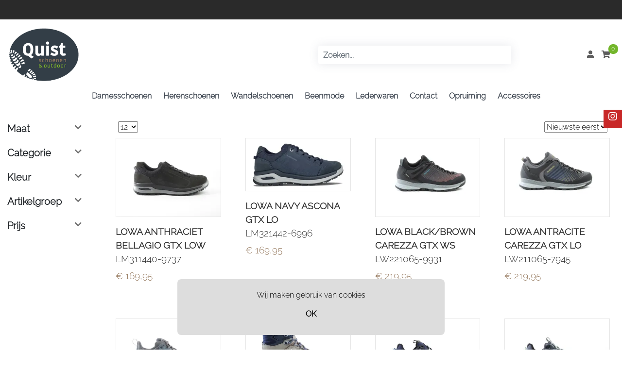

--- FILE ---
content_type: text/html; charset=UTF-8
request_url: https://webshop.quistschoenen-outdoor.nl/search?&sort=datum_htl&item_amt=12&&search=lowa
body_size: 10516
content:
<!DOCTYPE html> 
<head>
    <link rel="preconnect" href="https://fonts.gstatic.com">
    <link rel="preconnect" href="https://cdn.swretail.nl">
    <meta http-equiv="Content-Type" content="text/html; charset=utf-8">
    <meta name="viewport" content="width=device-width, initial-scale=1.0, maximum-scale=1.0, user-scalable=no" />
    <style>
        .hide {
            display: none;
        }

        .sw-modal {
            visibility: hidden;
        }

    </style>



    <meta name="description" content=""/>
    <meta name="keywords"    content="" />
    <meta name="title"       content="" />
    <meta name="robots"      content="noindex,nofollow">
    
    
        <link rel="canonical" href="https://webshop.quistschoenen-outdoor.nl/search?&sort=datum_htl&item_amt=12&&search=lowa">
    

    <title></title>

    <script src="https://cdn.swretail.nl/js/jquery-3.5.1.min.js?v=6524"></script>

  
    <!-- bootstrap -->
    <link   rel="preload" as="style"  type="text/css" href="https://cdn.swretail.nl/plugins/bootstrap/css/bootstrap.min.css?v=6524" onload="this.onload=null;this.rel='stylesheet'" />
    <!-- master stylesheet -->
    <link rel="preload" as="style"  type="text/css" href="/webshop_1/css/stylesheet.css?v=6524" onload="this.onload=null;this.rel='stylesheet'" />
    <!-- some icons -->
    <link rel="preload" as="style" type="text/css" href="https://cdn.swretail.nl/plugins/fontawesome/css/font_awesome_all.min.css?v=6524" onload="this.onload=null;this.rel='stylesheet'" />
    <!-- this stylesheet handles the configuration from the application -->
    <link rel="preload" as="style"   type="text/css" href="/webshop_stylesheet/1?v=10103" onload="this.onload=null;this.rel='stylesheet'"/>
    <!-- nice menu --> 
    <link rel="preload" as="style"   type="text/css" href="https://cdn.swretail.nl/css/fancy-menu.css?v=6524" onload="this.onload=null;this.rel='stylesheet'"/>
    <link rel="preload" as="style" href="https://cdn.swretail.nl/plugins/splide/splide.min.css" onload="this.onload=null;this.rel='stylesheet'">

    <noscript>
        <!-- grid stylesheet with fonts -->
        <link rel="stylesheet" type="text/css" href="https://cdn.swretail.nl/plugins/bootstrap/css/bootstrap.min.css?v=6524"/>
        <!-- master stylesheet -->
        <link rel="stylesheet" type="text/css" href="/webshop_1/css/stylesheet.css?v=6524"/>
        <!-- some icons -->
        <link rel="stylesheet" type="text/css" href="https://cdn.swretail.nl/plugins/fontawesome/css/font_awesome_all.min.css?v=6524"/>
        <!-- this stylesheet handles the configuration from the application -->
        <link rel="stylesheet"  type="text/css" href="/webshop_stylesheet?v=6524"/>
        <!-- nice menu --> 
        <link rel="stylesheet" type="text/css" href="https://cdn.swretail.nl/css/fancy-menu.css?v=6524"/>
        <!-- splider -->
        <link rel="stylesheet" href="https://cdn.swretail.nl/plugins/splide/splide.min.css">
        
    </noscript>


    <script src="https://cdn.swretail.nl/plugins/bootstrap/js/bootstrap.bundle.min.js?v=6524" ></script>

    <!-- The webshop app -->
    <script src="/javascript.min.js?v=6524" ></script>

    <link rel="icon" href="/favicon.png">

    <!-- splide is there for sliders -->
    <script src="https://cdn.swretail.nl/plugins/splide/splide.min.js"></script>


    <!-- SW-Retail theme summer -->

    
    <script async src="https://www.googletagmanager.com/gtag/js?id=G-G02B4WYSFS"></script>
    <script>
        window.dataLayer = window.dataLayer || [];
        function gtag(){dataLayer.push(arguments);}
        gtag('js', new Date());
        gtag('config', 'G-G02B4WYSFS', );
    </script>
<meta name="facebook-domain-verification" content="28vfq305rex28ec1qifm86wuqh9g0j" />
<script>
     var googleMaps = {'apikey':'','zoom':,'long':,'lat':}
</script>




   <style type="text/css">
        /* Set the size of the div element that contains the map */
        #map {

            height: ;
            width: ;

        }
    </style>
    <script>      
         function initMap() {
            const place = { lat: googleMaps.lat, lng: googleMaps.long};

            const map = new google.maps.Map(document.getElementById("map"), {
                zoom: googleMaps.zoom,
                center: place,
            });

            const marker = new google.maps.Marker({
                position: place,
                map: map,
                title:googleMaps.title
            });
        }
    </script><script>
   // plugin alternate image on article list
   $(document).on('mouseover', '.article_image_list img', function () {    
      var alt=$(this).closest("plugin_alternate_image").attr("src_alt");
      if (alt!="/image/small/")
      {
        $(this).attr("src",alt);
      };
   });
   $(document).on('mouseout', '.article_image_list img', function () { 
      $(this).attr("src",$(this).closest("plugin_alternate_image").attr("src_ori"));
   });
</script><!-- filter in / out --> 
<style>
@media screen and (min-width: 768px)
{
	[data-view="filter"] form.filter > .filter-block li::before {
		position: absolute;
		right: 30px;
		left: unset;
		content: '\f078';
		color: #6f6f6f;
		font-size: 1rem;
	font-family: 'Font Awesome 5 Free';
	}

	.filter-block-options
	{
	display:none;
	}


	div.filter-block-options.filter-open {
		display: block;
	}


	[data-view="filter"] form.filter > .filter-block li.filter-open::before {
		content: '\f077';
	}
}
</style><div class="row hide col-12" id="swretail_checkout_in_steps_buttons">
	<div id="swretail_checkout_in_steps_go_back" class="col-6 pt-3 text-left ">
			<button id="swretail_checkout_in_steps_go_back_button" class="tmplt_sales_color" onclick="swretailCheckoutInSteps.backToCheckoutOption();return false">Terug</button>
	</div>
	
	<div id="swretail_checkout_in_steps_continue" class="col-6 pt-3 text-right">
			<button id="swretail_checkout_in_steps_continue_button" class="tmplt_sales_color" onclick="swretailCheckoutInSteps.goToSendAndPaymentmethods();return false">Verzend/betalen</button>
	</div>
</div>	

<div class=" hide row col-12" id="swretail_checkout_in_steps_overview">
	<div class='webshop_select_option swretail_checkout_in_steps_selections alert-success col-4' id='swretail_checkout_in_steps_overview_customer_info' onclick='swretailCheckoutInSteps.goToInvoiceData();return false;' type='sw_selection'>
		Adresgegevens
	</div>
	<div class='webshop_select_option swretail_checkout_in_steps_selections col-4' id='swretail_checkout_in_steps_overview_send_and_payment' onclick='swretailCheckoutInSteps.goToSendAndPaymentmethods();return false;' type='sw_selection'>
		Verzenden/betalen
	</div>
	<div class='webshop_select_option swretail_checkout_in_steps_selections col-4' id='swretail_checkout_in_steps_overview_total' onclick='swretailCheckoutInSteps.goToTotals();return false;' type='sw_selection'>
		Bestelling afronden
	</div>
</div>



<div class="col-6 hide" id="swretail_checkout_in_steps_totals_discountoptions">
	
</div>

<div class="col-12 row hide" id="swretail_checkout_in_steps_totals_step">
	
</div>

</head>

<body>

    <div class="icon-bar">
    <a target="__new" class="facebook" href="https://www.facebook.com/quistschoenenenoutdoor" ><i class="fab fa-facebook"></i></a>

    <a target="__new" class="instagram" href="https://www.instagram.com/quist.schoenen.en.outdoor/" ><i class="fab fa-instagram"></i></a>
</div>
        <div id="fb-root"></div>
        <script async defer crossorigin="anonymous" src="https://connect.facebook.net/nl_NL/sdk.js#xfbml=1&version=v7.0" nonce="M0Pv5eSZ"></script>
        <noscript>
  <img height="1" width="1" style="display:none" 
       src="https://www.facebook.com/tr?id=265807255577596&ev=PageView&noscript=1"/>
</noscript>


    <!--  some cart buttons -->
    <div id="cart_putin_confirmation" class="hide">
        <button onclick="swShopHelper.modalHide();"   >Verder winkelen</button>
        <button onclick="swShopHelper.loadCheckout();"><i class="fas fa-shopping-cart"></i> Winkelwagen</button>
    </div>
    
    <!--  some cart buttons -->
    <div id="wishlist_putin_confirmation" class="hide">
        <button onclick="swShopHelper.modalHide();"   >Verder winkelen</button>
        <button onclick="swShopHelper.loadWishlist();"><i class="fas fa-heart"></i> Verlanglijst</button>
    </div>

    <!-- modal dialog  -->
    <div id="modal_ok" class="hide">
        <button onclick="swShopHelper.modalHide();"   >OK</button>
    </div>


    
<div class="hide">
    <div id="notify_stock_email_block">
        Geef het e-mailadres waar we het seintje naar toe moeten sturen.
        <input  class='notify_stock_email form-control'/>
        <p class="notify_stock_email_error hide has=error">Dit is geen geldig e-mailadres!</p>
        <button class='pull-right' onclick="swShopHelper.modalExecute();"   >OK</button>
    </div>

    <div id="notify_stock_email_confirm">
        U wordt per mail op de hoogte gesteld wanneer dit artikel weer beschikbaar is!

    </div>
    <div id="notify_stock_email_confirm_footer">
        <button onclick="swShopHelper.modalHide();">Verder winkelen</button>
    </div>
</div>


    <!-- UI blocking div can be accessed using swShopHelper.blockUI  -->
    <div class="blocked" id="block-ui"> <i class="fas fa-spinner fa-pulse" style="font-size:100px; position:relative;top: calc(50% - 100px);left: 50%;"></i> </div>

    <!-- Modal div, can be handled using swShopHelper.modalShow, better not to delete this-->
    <div class="sw-modal" id="sw-modal-dialog">
        <div class="sw-modal-content">
            <span class="close-button" onclick="swShopHelper.modalHide();">&times;</span>
            <div id="sw-modal-title">
                <h3>Titel</h3>
            </div>
            <div id="sw-modal-text">
                <p>Text</p>
            </div>

            <div id="sw-modal-footer">

            </div>
        </div>
    </div>


    <!-- Message for cookies -->
    <div id="cookie-message"><div id="cookie-message-text"></div><button onclick="swShop.cookieDismiss('ok');return false;" >OK</button></div>

    



<div class="sticky-top headergrey fixed-top" style="z-index:1049">
    
    <!-- Socials or USP header -->
    
        <div class="headertop">
            <div class="container">
                <div class="row">
                    <div class="col-12 text-center">
                        <ul class="menu-horizontal"><li><p class=" menu_2100" ></p></li></ul>
                    </div>
                </div>
            </div>
        </div>
    

    <!-- Navigation -->
    <div class="tmplt_base_color tmplt_base_color_text navigationbar" >
        <div class="container">
            <div class="row navigation">
                <div class="col-6">
                    <a href="/" id="shoplogo"><img class="img-fluid" src="/1-logo-resolutie-laag.png" title="Quist Schoenen & Outdoor" /></a>
                </div>
                <div class="col-12 col-lg-4 d-none d-lg-flex align-items-center">
                    <input class="form-control search-control"  type="text" value="" placeholder="Zoeken..."/>
                </div>
                <div class="col-6 col-lg-2 pr-4 d-flex align-items-center justify-content-end">
                    <a onclick="swCustomer.loadCustomerLogin()" id="sw_customer_login" class="cursor-pointer"><i class="fas fa-user tmplt_attention_color"></i></a>
                    <div  class="position-relative">
                        <a class='sw_customer-options_button position-relative hide' id="sw_customer_options" class="cursor-pointer"> <i class="fas fa-user-check tmplt_attention_color "></i></a>
                        <ul class="menu_customer"><li><a href="/customer_modify" class=" menu_2056" >Accountgegevens</a></li><li><a href="/customer_orders" class=" menu_2057" >Ordergeschiedenis</a></li><li><a href="/customerLogOut" class=" menu_2058" >Uitloggen</a></li></ul>
                    </div>
                    <div id="wishlist_button" class="position-relative pl-3 hide">
                        
                        <a onclick="swShopHelper.loadWishlist();return false;" id="sw_wishlist" class="cursor-pointer">
                            <i class="fas fa-heart tmplt_attention_color" ></i>
                            <span class="wishlist-cart-number badge-warning tmplt_sales_color" id="sw_wishlist_count">0</span>
                        </a>
                        
                    </div>
                    <div id="checkout_button" class="position-relative pl-3"> 
                         
                        <a onclick="swShopHelper.loadCheckout();return false;" id="sw_shoppingcart" class="cursor-pointer"> 
                            <i class="fas fa-shopping-cart tmplt_attention_color" ></i> 
                            <span class="shopping-cart-number badge-warning tmplt_sales_color" id="sw_shoppingcart_count">0</span> 
                        </a> 
                         
                    </div>
                </div>
                <div class="col-12 mt-3 d-block d-md-none"><i class="fas fa-bars" id="menu-toggler" onclick="swShop.mobileMenuShow()" data-menustyle="fancy"></i></div>
            </div>
            <div class="row main-navigation main-menu menu-mobile" id="sw_menu">
                <div id="navCloser" onclick="swShop.mobileMenuShow(false);"><i class="fas fa-times"></i></div>
                <input class="form-control search-control d-block d-md-none"  type="text" value="" placeholder="Zoeken..."/>
                
        <ul class="menu-level-0 menu-fat-sublevel1 menu-margin-level2  ">
            
    <li class='menu-item menu-closed menu-item-id-767  menu-basic-category '>
        <a href="/damesschoenen">Damesschoenen</a>
        
    </li>
    
    <li class='menu-item menu-closed menu-item-id-768  menu-basic-category '>
        <a href="/herenschoenen">Herenschoenen</a>
        
    </li>
    
    <li class='menu-item menu-closed menu-item-id-769  menu-basic-category '>
        <a href="/wandelschoenen">Wandelschoenen</a>
        
    </li>
    
    <li class='menu-item menu-closed menu-item-id-968  menu-basic-category '>
        <a href="/accessoires/beenmode">Beenmode</a>
        
    </li>
    
    <li class='menu-item menu-closed menu-item-id-782  menu-basic-category '>
        <a href="/accesoires/lederwaren">Lederwaren</a>
        
    </li>
    
        <li class="menu-item menu-item-id-null menu-closed menu-basic">
          <a href="/contactformulier" class=" menu_2130" >Contact</a>
        </li>
    
        <li class="menu-item menu-item-id-null menu-closed menu-basic">
          <a href="/sale" class=" menu_2131" >Opruiming</a>
        </li>
    
    <li class='menu-item menu-closed menu-item-id-770 menu-has-children menu-basic-category '>
        <a href="/accesoires">Accessoires</a>
        
        <ul class='menu-level-1 '>
    
    <li class='menu-item menu-closed menu-item-id-968 menu-has-children menu-basic-category '>
        <a href="/accessoires/beenmode">Beenmode</a>
        
        <ul class='menu-level-2 '>
    
    <li class='menu-item menu-closed menu-item-id-2099  menu-basic-category '>
        <a href="/accessoires/beenmode/compressie-i">Compressie I</a>
        
    </li>
    
    <li class='menu-item menu-closed menu-item-id-2100  menu-basic-category '>
        <a href="/accessoires/beenmode/compressie-ii-">Compressie II </a>
        
    </li>
    
    <li class='menu-item menu-closed menu-item-id-2101  menu-basic-category '>
        <a href="/accessoires/beenmode/hielspoor">Hielspoor</a>
        
    </li>
    
    <li class='menu-item menu-closed menu-item-id-2102  menu-basic-category '>
        <a href="/accessoires/beenmode/sneakersokken">Sneakersokken</a>
        
    </li>
    
        </ul>
    
    </li>
    
    <li class='menu-item menu-closed menu-item-id-2119 menu-has-children menu-basic-category '>
        <a href="/accessoires/kleding">Kleding</a>
        
        <ul class='menu-level-2 '>
    
    <li class='menu-item menu-closed menu-item-id-2120  menu-basic-category '>
        <a href="/accessoires/kleding/vest">Vest</a>
        
    </li>
    
        </ul>
    
    </li>
    
    <li class='menu-item menu-closed menu-item-id-782 menu-has-children menu-basic-category '>
        <a href="/accesoires/lederwaren">Lederwaren</a>
        
        <ul class='menu-level-2 '>
    
    <li class='menu-item menu-closed menu-item-id-1479  menu-basic-category '>
        <a href="/accessoires/lederwaren/portemonnees">Portemonnees</a>
        
    </li>
    
    <li class='menu-item menu-closed menu-item-id-1480  menu-basic-category '>
        <a href="/accessoires/lederwaren/rugtassen">Rugtassen</a>
        
    </li>
    
    <li class='menu-item menu-closed menu-item-id-1478  menu-basic-category '>
        <a href="/accessoires/lederwaren/tassen">Tassen</a>
        
    </li>
    
        </ul>
    
    </li>
    
    <li class='menu-item menu-closed menu-item-id-784  menu-basic-category '>
        <a href="/accesoires/schoenaccesoires-onderhoud">Schoenaccesoires - onderhoud</a>
        
    </li>
    
        </ul>
    
    </li>
    
        </ul>
     
            </div>
            <div class="row backdrop" id="backdropper">
                <!-- -->
            </div>
        </div>
    </div>
</div>

    

    <div class="container">
        <!-- main content -->
        <div class="main mt-3" id="main_content">
            <div id="content" >
                <!-- here the content will be inserted -->
                


<div class="row">
    <div class="col-12"></div>
</div>




    <div class="row mt-2">
        <!-- filter over 2 columns, will automaticall collapse on mobile -->
        <div class="col-md-2" id="category-filter" data-view="filter">
            <div class="col-12 p-0">
                <div class="filter-overview">
                    <div class="tmplt_sales_color" id="filter-closer" onclick="swShop.mobileFilterShow(false);">
                        <i class="fas fa-times"></i> <p>Sluit filter</p>
                    </div>
                    
                    <form id="filter" class="filter">
    <div class="filter-block">
        <li class="filter-block-header"> Maat </li>
        <div class="filter-block-options">
            
    <div class="filter-block-item"  onclick="swShop.toggleFilter(this,event);return false;"><input  onclick="swShop.toggleFilter(this,event);return false;" type="checkbox" data-filter-id="7" name="953367"    />

        
        <label for="953367">
            
            
                36/38
            
            
        </label>
    </div>

    <div class="filter-block-item"  onclick="swShop.toggleFilter(this,event);return false;"><input  onclick="swShop.toggleFilter(this,event);return false;" type="checkbox" data-filter-id="7" name="1538565"    />

        
        <label for="1538565">
            
            
                39/40
            
            
        </label>
    </div>

    <div class="filter-block-item"  onclick="swShop.toggleFilter(this,event);return false;"><input  onclick="swShop.toggleFilter(this,event);return false;" type="checkbox" data-filter-id="7" name="1538625"    />

        
        <label for="1538625">
            
            
                45/46
            
            
        </label>
    </div>

    <div class="filter-block-item"  onclick="swShop.toggleFilter(this,event);return false;"><input  onclick="swShop.toggleFilter(this,event);return false;" type="checkbox" data-filter-id="7" name="20391"    />

        
        <label for="20391">
            
            
                4
            
            
        </label>
    </div>

    <div class="filter-block-item"  onclick="swShop.toggleFilter(this,event);return false;"><input  onclick="swShop.toggleFilter(this,event);return false;" type="checkbox" data-filter-id="7" name="20407"    />

        
        <label for="20407">
            
            
                4,5
            
            
        </label>
    </div>

    <div class="filter-block-item"  onclick="swShop.toggleFilter(this,event);return false;"><input  onclick="swShop.toggleFilter(this,event);return false;" type="checkbox" data-filter-id="7" name="20348"    />

        
        <label for="20348">
            
            
                5
            
            
        </label>
    </div>

    <div class="filter-block-item"  onclick="swShop.toggleFilter(this,event);return false;"><input  onclick="swShop.toggleFilter(this,event);return false;" type="checkbox" data-filter-id="7" name="20364"    />

        
        <label for="20364">
            
            
                5,5
            
            
        </label>
    </div>

    <div class="filter-block-item"  onclick="swShop.toggleFilter(this,event);return false;"><input  onclick="swShop.toggleFilter(this,event);return false;" type="checkbox" data-filter-id="7" name="20381"    />

        
        <label for="20381">
            
            
                6
            
            
        </label>
    </div>

    <div class="filter-block-item"  onclick="swShop.toggleFilter(this,event);return false;"><input  onclick="swShop.toggleFilter(this,event);return false;" type="checkbox" data-filter-id="7" name="20396"    />

        
        <label for="20396">
            
            
                6,5
            
            
        </label>
    </div>

    <div class="filter-block-item"  onclick="swShop.toggleFilter(this,event);return false;"><input  onclick="swShop.toggleFilter(this,event);return false;" type="checkbox" data-filter-id="7" name="20409"    />

        
        <label for="20409">
            
            
                7
            
            
        </label>
    </div>

    <div class="filter-block-item"  onclick="swShop.toggleFilter(this,event);return false;"><input  onclick="swShop.toggleFilter(this,event);return false;" type="checkbox" data-filter-id="7" name="20421"    />

        
        <label for="20421">
            
            
                7,5
            
            
        </label>
    </div>

    <div class="filter-block-item"  onclick="swShop.toggleFilter(this,event);return false;"><input  onclick="swShop.toggleFilter(this,event);return false;" type="checkbox" data-filter-id="7" name="20433"    />

        
        <label for="20433">
            
            
                8
            
            
        </label>
    </div>

    <div class="filter-block-item"  onclick="swShop.toggleFilter(this,event);return false;"><input  onclick="swShop.toggleFilter(this,event);return false;" type="checkbox" data-filter-id="7" name="20444"    />

        
        <label for="20444">
            
            
                8,5
            
            
        </label>
    </div>

    <div class="filter-block-item"  onclick="swShop.toggleFilter(this,event);return false;"><input  onclick="swShop.toggleFilter(this,event);return false;" type="checkbox" data-filter-id="7" name="20452"    />

        
        <label for="20452">
            
            
                9
            
            
        </label>
    </div>

    <div class="filter-block-item"  onclick="swShop.toggleFilter(this,event);return false;"><input  onclick="swShop.toggleFilter(this,event);return false;" type="checkbox" data-filter-id="7" name="20459"    />

        
        <label for="20459">
            
            
                9,5
            
            
        </label>
    </div>

    <div class="filter-block-item"  onclick="swShop.toggleFilter(this,event);return false;"><input  onclick="swShop.toggleFilter(this,event);return false;" type="checkbox" data-filter-id="7" name="20460"    />

        
        <label for="20460">
            
            
                10
            
            
        </label>
    </div>

    <div class="filter-block-item"  onclick="swShop.toggleFilter(this,event);return false;"><input  onclick="swShop.toggleFilter(this,event);return false;" type="checkbox" data-filter-id="7" name="20468"    />

        
        <label for="20468">
            
            
                10,5
            
            
        </label>
    </div>

    <div class="filter-block-item"  onclick="swShop.toggleFilter(this,event);return false;"><input  onclick="swShop.toggleFilter(this,event);return false;" type="checkbox" data-filter-id="7" name="20476"    />

        
        <label for="20476">
            
            
                11
            
            
        </label>
    </div>

    <div class="filter-block-item"  onclick="swShop.toggleFilter(this,event);return false;"><input  onclick="swShop.toggleFilter(this,event);return false;" type="checkbox" data-filter-id="7" name="20484"    />

        
        <label for="20484">
            
            
                11,5
            
            
        </label>
    </div>

    <div class="filter-block-item"  onclick="swShop.toggleFilter(this,event);return false;"><input  onclick="swShop.toggleFilter(this,event);return false;" type="checkbox" data-filter-id="7" name="20491"    />

        
        <label for="20491">
            
            
                12
            
            
        </label>
    </div>

    <div class="filter-block-item"  onclick="swShop.toggleFilter(this,event);return false;"><input  onclick="swShop.toggleFilter(this,event);return false;" type="checkbox" data-filter-id="7" name="20499"    />

        
        <label for="20499">
            
            
                13
            
            
        </label>
    </div>

        </div>
    </div>

    <div class="filter-block">
        <li class="filter-block-header"> Categorie </li>
        <div class="filter-block-options">
            
    <div class="filter-block-item"  onclick="swShop.toggleFilter(this,event);return false;"><input  onclick="swShop.toggleFilter(this,event);return false;" type="checkbox" data-filter-id="8" name="20529"    />

        
        <label for="20529">
            
            
                Beenmode
            
            
        </label>
    </div>

    <div class="filter-block-item"  onclick="swShop.toggleFilter(this,event);return false;"><input  onclick="swShop.toggleFilter(this,event);return false;" type="checkbox" data-filter-id="8" name="20530"    />

        
        <label for="20530">
            
            
                Dames hoog
            
            
        </label>
    </div>

    <div class="filter-block-item"  onclick="swShop.toggleFilter(this,event);return false;"><input  onclick="swShop.toggleFilter(this,event);return false;" type="checkbox" data-filter-id="8" name="20531"    />

        
        <label for="20531">
            
            
                Dames laag
            
            
        </label>
    </div>

    <div class="filter-block-item"  onclick="swShop.toggleFilter(this,event);return false;"><input  onclick="swShop.toggleFilter(this,event);return false;" type="checkbox" data-filter-id="8" name="20534"    />

        
        <label for="20534">
            
            
                Heren hoog
            
            
        </label>
    </div>

    <div class="filter-block-item"  onclick="swShop.toggleFilter(this,event);return false;"><input  onclick="swShop.toggleFilter(this,event);return false;" type="checkbox" data-filter-id="8" name="20535"    />

        
        <label for="20535">
            
            
                Heren laag
            
            
        </label>
    </div>

        </div>
    </div>

    <div class="filter-block">
        <li class="filter-block-header"> Kleur </li>
        <div class="filter-block-options">
            
    <div class="filter-block-item"  onclick="swShop.toggleFilter(this,event);return false;"><input  onclick="swShop.toggleFilter(this,event);return false;" type="checkbox" data-filter-id="5" name="20235"    />

        
        <label for="20235">
            
            
                beige
            
            
        </label>
    </div>

    <div class="filter-block-item"  onclick="swShop.toggleFilter(this,event);return false;"><input  onclick="swShop.toggleFilter(this,event);return false;" type="checkbox" data-filter-id="5" name="20236"    />

        
        <label for="20236">
            
            
                blauw
            
            
        </label>
    </div>

    <div class="filter-block-item"  onclick="swShop.toggleFilter(this,event);return false;"><input  onclick="swShop.toggleFilter(this,event);return false;" type="checkbox" data-filter-id="5" name="20238"    />

        
        <label for="20238">
            
            
                bruin
            
            
        </label>
    </div>

    <div class="filter-block-item"  onclick="swShop.toggleFilter(this,event);return false;"><input  onclick="swShop.toggleFilter(this,event);return false;" type="checkbox" data-filter-id="5" name="20243"    />

        
        <label for="20243">
            
            
                grijs
            
            
        </label>
    </div>

    <div class="filter-block-item"  onclick="swShop.toggleFilter(this,event);return false;"><input  onclick="swShop.toggleFilter(this,event);return false;" type="checkbox" data-filter-id="5" name="20244"    />

        
        <label for="20244">
            
            
                groen
            
            
        </label>
    </div>

    <div class="filter-block-item"  onclick="swShop.toggleFilter(this,event);return false;"><input  onclick="swShop.toggleFilter(this,event);return false;" type="checkbox" data-filter-id="5" name="20251"    />

        
        <label for="20251">
            
            
                zwart
            
            
        </label>
    </div>

        </div>
    </div>

    <div class="filter-block">
        <li class="filter-block-header"> Artikelgroep </li>
        <div class="filter-block-options">
            
    <div class="filter-block-item"  onclick="swShop.toggleFilter(this,event);return false;"><input  onclick="swShop.toggleFilter(this,event);return false;" type="checkbox" data-filter-id="9" name="20556"    />

        
        <label for="20556">
            
            
                Accessoires
            
            
        </label>
    </div>

    <div class="filter-block-item"  onclick="swShop.toggleFilter(this,event);return false;"><input  onclick="swShop.toggleFilter(this,event);return false;" type="checkbox" data-filter-id="9" name="20562"    />

        
        <label for="20562">
            
            
                Wandelschoenen
            
            
        </label>
    </div>

        </div>
    </div>

    <div class="filter-block" data-filter-id="19" data-filter="number">
        <li class="filter-block-header"> Prijs</li>
        <div class="filter-block-options row">
            <div class="col-6"><input class="form-control  number-filter" data-filter="begin"  value="" placeholder="Van" type="text" onchange="swShop.fieldChanged(this);" /></div>
            <div class="col-6"><input class="form-control  number-filter" data-filter="end"    value=""   placeholder="Tot" type="text" onchange="swShop.fieldChanged(this);"  onblur="swShop.fieldChanged(this,true);"/></div>
        </div>
    </div>
</form>
                </div>
            </div>
        </div>
        <div class="filter-button tmplt_sales_color text-center" id="category-filter-button" onclick="swShop.mobileFilterShow()">
            <i class="fas fa-filter"></i> <p>Filter</p>
        </div>
        <!-- main content -->
        <div class="col-md-10">
            <!-- paging and sort handler  -->
            <div class="col-12">
                
    
    <select onchange="swShop.load(this);return false;" id="item_amount">
        
            <option value="12" selected>12</option>
        
            <option value="24" >24</option>
        
            <option value="48" >48</option>
        
            <option value="96" >96</option>
        
    </select>

                
    <select onchange="swShop.load(this);return false;" id="sort_order">
        
    <option value='artoms_za' >Naam Z-A</option>

    <option value='artoms_az' >Naam A-Z</option>

    <option value='price_lth' >Prijs oplopend</option>

    <option value='price_htl' >Prijs aflopend</option>

    <option value='datum_htl' selected>Nieuwste eerst</option>

    </select>

            </div>
            <div class="row">
                


<div class="col-6  col-sm-3  position-relative article_item"  data-id="7377" data-link="/anthraciet-bellagio-gtx-low107272_0" onclick="swShop.articleLoad(this);">
    
<plugin_alternate_image src_ori="/image/small//Anthraciet_Bellagio_GTX_Low_1.webp" alt_ori="Anthraciet_Bellagio_GTX_Low_1" src_alt="/image/small//Anthraciet_Bellagio_GTX_Low_2.webp" alt_alt="Anthraciet_Bellagio_GTX_Low_2" />


    

    <a title="Anthraciet Bellagio GTX Low" href="/anthraciet-bellagio-gtx-low107272_0" class="article_item_link">
        <div class="article_content_list mb-5">
            <div class="article_image_list_container">
                <div class="article_image_list">
                    
                    <div class="row h-100">
                        <div class="col-12 my-auto">
                            
                            
                                <img class="img-fluid" src="/image/small//Anthraciet_Bellagio_GTX_Low_1.webp" alt="Anthraciet_Bellagio_GTX_Low_1"/>
                            

                        </div>
                    </div>
                    
                </div>
            </div>
            
            
            
            <div class="article_remaining mt-3">
                <div class="article_header">
                    <p><b>Lowa Anthraciet Bellagio GTX Low  </b></p>
                    <p>LM311440-9737</p>
                </div>
                <div class="" >
                    <h3 id="article_baseprice" class="tmplt_attention_color"> &euro; 169,95</h3>
                </div>
                <div class="hide hold_the_line">
                    <div id="article_original_price" class="tmplt_attention_color" style="text-decoration: line-through;"> 
                        &euro; 169,95 
                    </div>
                    <h3 id="article_baseprice" class="tmplt_attention_color"> &euro; 169,95</h3>
                </div>
            </div>
        </div>
    </a>
    
</div>



<div class="col-6  col-sm-3  position-relative article_item"  data-id="7378" data-link="/navy-ascona-gtx-lo107273_0" onclick="swShop.articleLoad(this);">
    
<plugin_alternate_image src_ori="/image/small//Navy_Ascona_GTX_Lo.webp" alt_ori="Navy_Ascona_GTX_Lo" src_alt="/image/small/" alt_alt="" />


    

    <a title="Navy Ascona GTX Lo" href="/navy-ascona-gtx-lo107273_0" class="article_item_link">
        <div class="article_content_list mb-5">
            <div class="article_image_list_container">
                <div class="article_image_list">
                    
                    <div class="row h-100">
                        <div class="col-12 my-auto">
                            
                            
                                <img class="img-fluid" src="/image/small//Navy_Ascona_GTX_Lo.webp" alt="Navy_Ascona_GTX_Lo"/>
                            

                        </div>
                    </div>
                    
                </div>
            </div>
            
            
            
            <div class="article_remaining mt-3">
                <div class="article_header">
                    <p><b>Lowa Navy Ascona GTX Lo  </b></p>
                    <p>LM321442-6996</p>
                </div>
                <div class="" >
                    <h3 id="article_baseprice" class="tmplt_attention_color"> &euro; 169,95</h3>
                </div>
                <div class="hide hold_the_line">
                    <div id="article_original_price" class="tmplt_attention_color" style="text-decoration: line-through;"> 
                        &euro; 169,95 
                    </div>
                    <h3 id="article_baseprice" class="tmplt_attention_color"> &euro; 169,95</h3>
                </div>
            </div>
        </div>
    </a>
    
</div>



<div class="col-6  col-sm-3  position-relative article_item"  data-id="7386" data-link="/black-brown-carezza-gtx-ws107281_0" onclick="swShop.articleLoad(this);">
    
<plugin_alternate_image src_ori="/image/small//Black_brown_Carezza_GTX_Ws_1.webp" alt_ori="Black_brown_Carezza_GTX_Ws_1" src_alt="/image/small//Black_brown_Carezza_GTX_Ws_2.webp" alt_alt="Black_brown_Carezza_GTX_Ws_2" />


    

    <a title="Black/brown Carezza GTX Ws" href="/black-brown-carezza-gtx-ws107281_0" class="article_item_link">
        <div class="article_content_list mb-5">
            <div class="article_image_list_container">
                <div class="article_image_list">
                    
                    <div class="row h-100">
                        <div class="col-12 my-auto">
                            
                            
                                <img class="img-fluid" src="/image/small//Black_brown_Carezza_GTX_Ws_1.webp" alt="Black_brown_Carezza_GTX_Ws_1"/>
                            

                        </div>
                    </div>
                    
                </div>
            </div>
            
            
            
            <div class="article_remaining mt-3">
                <div class="article_header">
                    <p><b>Lowa Black/brown Carezza GTX Ws  </b></p>
                    <p>LW221065-9931</p>
                </div>
                <div class="" >
                    <h3 id="article_baseprice" class="tmplt_attention_color"> &euro; 219,95</h3>
                </div>
                <div class="hide hold_the_line">
                    <div id="article_original_price" class="tmplt_attention_color" style="text-decoration: line-through;"> 
                        &euro; 219,95 
                    </div>
                    <h3 id="article_baseprice" class="tmplt_attention_color"> &euro; 219,95</h3>
                </div>
            </div>
        </div>
    </a>
    
</div>



<div class="col-6  col-sm-3  position-relative article_item"  data-id="7385" data-link="/antracite-carezza-gtx-lo107280_0" onclick="swShop.articleLoad(this);">
    
<plugin_alternate_image src_ori="/image/small//Antracite_Carezza_GTX_Lo_1.webp" alt_ori="Antracite_Carezza_GTX_Lo_1" src_alt="/image/small//Antracite_Carezza_GTX_Lo_2.webp" alt_alt="Antracite_Carezza_GTX_Lo_2" />


    

    <a title="Antracite Carezza GTX Lo" href="/antracite-carezza-gtx-lo107280_0" class="article_item_link">
        <div class="article_content_list mb-5">
            <div class="article_image_list_container">
                <div class="article_image_list">
                    
                    <div class="row h-100">
                        <div class="col-12 my-auto">
                            
                            
                                <img class="img-fluid" src="/image/small//Antracite_Carezza_GTX_Lo_1.webp" alt="Antracite_Carezza_GTX_Lo_1"/>
                            

                        </div>
                    </div>
                    
                </div>
            </div>
            
            
            
            <div class="article_remaining mt-3">
                <div class="article_header">
                    <p><b>Lowa Antracite Carezza GTX Lo  </b></p>
                    <p>LW211065-7945</p>
                </div>
                <div class="" >
                    <h3 id="article_baseprice" class="tmplt_attention_color"> &euro; 219,95</h3>
                </div>
                <div class="hide hold_the_line">
                    <div id="article_original_price" class="tmplt_attention_color" style="text-decoration: line-through;"> 
                        &euro; 219,95 
                    </div>
                    <h3 id="article_baseprice" class="tmplt_attention_color"> &euro; 219,95</h3>
                </div>
            </div>
        </div>
    </a>
    
</div>



<div class="col-6  col-sm-3  position-relative article_item"  data-id="7381" data-link="/petrol-moor-innovo-gtx-lo107276_0" onclick="swShop.articleLoad(this);">
    
<plugin_alternate_image src_ori="/image/small//Petrol_moor_Innovo_GTX_Lo_1.webp" alt_ori="Petrol_moor_Innovo_GTX_Lo_1" src_alt="/image/small//Petrol_moor_Innovo_GTX_Lo_2.webp" alt_alt="Petrol_moor_Innovo_GTX_Lo_2" />


    

    <a title="Petrol/moor Innovo GTX Lo" href="/petrol-moor-innovo-gtx-lo107276_0" class="article_item_link">
        <div class="article_content_list mb-5">
            <div class="article_image_list_container">
                <div class="article_image_list">
                    
                    <div class="row h-100">
                        <div class="col-12 my-auto">
                            
                            
                                <img class="img-fluid" src="/image/small//Petrol_moor_Innovo_GTX_Lo_1.webp" alt="Petrol_moor_Innovo_GTX_Lo_1"/>
                            

                        </div>
                    </div>
                    
                </div>
            </div>
            
            
            
            <div class="article_remaining mt-3">
                <div class="article_header">
                    <p><b>Lowa Petrol/moor Innovo GTX Lo  </b></p>
                    <p>LM311550-7579</p>
                </div>
                <div class="" >
                    <h3 id="article_baseprice" class="tmplt_attention_color"> &euro; 179,95</h3>
                </div>
                <div class="hide hold_the_line">
                    <div id="article_original_price" class="tmplt_attention_color" style="text-decoration: line-through;"> 
                        &euro; 179,95 
                    </div>
                    <h3 id="article_baseprice" class="tmplt_attention_color"> &euro; 179,95</h3>
                </div>
            </div>
        </div>
    </a>
    
</div>



<div class="col-6  col-sm-3  position-relative article_item"  data-id="7384" data-link="/beige-innovo-gtx-mid107279_0" onclick="swShop.articleLoad(this);">
    
<plugin_alternate_image src_ori="/image/small//Beige_Innovo_GTX_Mid_1.webp" alt_ori="Beige_Innovo_GTX_Mid_1" src_alt="/image/small//Beige_Innovo_GTX_Mid_2.webp" alt_alt="Beige_Innovo_GTX_Mid_2" />


    

    <a title="Beige Innovo GTX Mid" href="/beige-innovo-gtx-mid107279_0" class="article_item_link">
        <div class="article_content_list mb-5">
            <div class="article_image_list_container">
                <div class="article_image_list">
                    
                    <div class="row h-100">
                        <div class="col-12 my-auto">
                            
                            
                                <img class="img-fluid" src="/image/small//Beige_Innovo_GTX_Mid_1.webp" alt="Beige_Innovo_GTX_Mid_1"/>
                            

                        </div>
                    </div>
                    
                </div>
            </div>
            
            
            
            <div class="article_remaining mt-3">
                <div class="article_header">
                    <p><b>Lowa Beige Innovo GTX Mid  </b></p>
                    <p>LM311330-4833</p>
                </div>
                <div class="" >
                    <h3 id="article_baseprice" class="tmplt_attention_color"> &euro; 199,95</h3>
                </div>
                <div class="hide hold_the_line">
                    <div id="article_original_price" class="tmplt_attention_color" style="text-decoration: line-through;"> 
                        &euro; 199,95 
                    </div>
                    <h3 id="article_baseprice" class="tmplt_attention_color"> &euro; 199,95</h3>
                </div>
            </div>
        </div>
    </a>
    
</div>



<div class="col-6  col-sm-3  position-relative article_item"  data-id="7380" data-link="/navy-maddox-pro-gtx-lo107275_0" onclick="swShop.articleLoad(this);">
    
<plugin_alternate_image src_ori="/image/small//Navy_Maddox_Pro_GTX_Lo_1.webp" alt_ori="Navy_Maddox_Pro_GTX_Lo_1" src_alt="/image/small//Navy_Maddox_Pro_GTX_Lo_2.webp" alt_alt="Navy_Maddox_Pro_GTX_Lo_2" />


    

    <a title="Navy Maddox Pro GTX Lo" href="/navy-maddox-pro-gtx-lo107275_0" class="article_item_link">
        <div class="article_content_list mb-5">
            <div class="article_image_list_container">
                <div class="article_image_list">
                    
                    <div class="row h-100">
                        <div class="col-12 my-auto">
                            
                            
                                <img class="img-fluid" src="/image/small//Navy_Maddox_Pro_GTX_Lo_1.webp" alt="Navy_Maddox_Pro_GTX_Lo_1"/>
                            

                        </div>
                    </div>
                    
                </div>
            </div>
            
            
            
            <div class="article_remaining mt-3">
                <div class="article_header">
                    <p><b>Lowa Navy Maddox Pro GTX Lo  </b></p>
                    <p>LM311630-6966</p>
                </div>
                <div class="" >
                    <h3 id="article_baseprice" class="tmplt_attention_color"> &euro; 179,95</h3>
                </div>
                <div class="hide hold_the_line">
                    <div id="article_original_price" class="tmplt_attention_color" style="text-decoration: line-through;"> 
                        &euro; 179,95 
                    </div>
                    <h3 id="article_baseprice" class="tmplt_attention_color"> &euro; 179,95</h3>
                </div>
            </div>
        </div>
    </a>
    
</div>



<div class="col-6  col-sm-3  position-relative article_item"  data-id="7379" data-link="/smokeblue-maddox-pro-gtx-lo-107274_0" onclick="swShop.articleLoad(this);">
    
<plugin_alternate_image src_ori="/image/small//Smokeblue_Maddox_Pro_GTX_Lo__4.webp" alt_ori="Smokeblue_Maddox_Pro_GTX_Lo__4" src_alt="/image/small//Smokeblue_Maddox_Pro_GTX_Lo__1.webp" alt_alt="Smokeblue_Maddox_Pro_GTX_Lo__1" />


    

    <a title="Smokeblue Maddox Pro GTX Lo " href="/smokeblue-maddox-pro-gtx-lo-107274_0" class="article_item_link">
        <div class="article_content_list mb-5">
            <div class="article_image_list_container">
                <div class="article_image_list">
                    
                    <div class="row h-100">
                        <div class="col-12 my-auto">
                            
                            
                                <img class="img-fluid" src="/image/small//Smokeblue_Maddox_Pro_GTX_Lo__4.webp" alt="Smokeblue_Maddox_Pro_GTX_Lo__4"/>
                            

                        </div>
                    </div>
                    
                </div>
            </div>
            
            
            
            <div class="article_remaining mt-3">
                <div class="article_header">
                    <p><b>Lowa Smokeblue Maddox Pro GTX Lo   </b></p>
                    <p>LM321630-6663</p>
                </div>
                <div class="" >
                    <h3 id="article_baseprice" class="tmplt_attention_color"> &euro; 179,95</h3>
                </div>
                <div class="hide hold_the_line">
                    <div id="article_original_price" class="tmplt_attention_color" style="text-decoration: line-through;"> 
                        &euro; 179,95 
                    </div>
                    <h3 id="article_baseprice" class="tmplt_attention_color"> &euro; 179,95</h3>
                </div>
            </div>
        </div>
    </a>
    
</div>



<div class="col-6  col-sm-3  position-relative article_item"  data-id="7383" data-link="/iceblue-innovo-gtx-mid-107278_0" onclick="swShop.articleLoad(this);">
    
<plugin_alternate_image src_ori="/image/small//Iceblue_Innovo_GTX_Mid__1.webp" alt_ori="Iceblue_Innovo_GTX_Mid__1" src_alt="/image/small//Iceblue_Innovo_GTX_Mid__2.webp" alt_alt="Iceblue_Innovo_GTX_Mid__2" />


    

    <a title="Iceblue Innovo GTX Mid " href="/iceblue-innovo-gtx-mid-107278_0" class="article_item_link">
        <div class="article_content_list mb-5">
            <div class="article_image_list_container">
                <div class="article_image_list">
                    
                    <div class="row h-100">
                        <div class="col-12 my-auto">
                            
                            
                                <img class="img-fluid" src="/image/small//Iceblue_Innovo_GTX_Mid__1.webp" alt="Iceblue_Innovo_GTX_Mid__1"/>
                            

                        </div>
                    </div>
                    
                </div>
            </div>
            
            
            
            <div class="article_remaining mt-3">
                <div class="article_header">
                    <p><b>Lowa Iceblue Innovo GTX Mid   </b></p>
                    <p>LM321331-6170</p>
                </div>
                <div class="" >
                    <h3 id="article_baseprice" class="tmplt_attention_color"> &euro; 199,95</h3>
                </div>
                <div class="hide hold_the_line">
                    <div id="article_original_price" class="tmplt_attention_color" style="text-decoration: line-through;"> 
                        &euro; 199,95 
                    </div>
                    <h3 id="article_baseprice" class="tmplt_attention_color"> &euro; 199,95</h3>
                </div>
            </div>
        </div>
    </a>
    
</div>



<div class="col-6  col-sm-3  position-relative article_item"  data-id="7387" data-link="/brown-black-renegade-evo-mid107282_0" onclick="swShop.articleLoad(this);">
    
<plugin_alternate_image src_ori="/image/small//Brown_black_Renegade_EVO_Mid_1.webp" alt_ori="Brown_black_Renegade_EVO_Mid_1" src_alt="/image/small//Brown_black_Renegade_EVO_Mid_2.webp" alt_alt="Brown_black_Renegade_EVO_Mid_2" />


    

    <a title="Brown/black Renegade EVO Mid" href="/brown-black-renegade-evo-mid107282_0" class="article_item_link">
        <div class="article_content_list mb-5">
            <div class="article_image_list_container">
                <div class="article_image_list">
                    
                    <div class="row h-100">
                        <div class="col-12 my-auto">
                            
                            
                                <img class="img-fluid" src="/image/small//Brown_black_Renegade_EVO_Mid_1.webp" alt="Brown_black_Renegade_EVO_Mid_1"/>
                            

                        </div>
                    </div>
                    
                </div>
            </div>
            
            
            
            <div class="article_remaining mt-3">
                <div class="article_header">
                    <p><b>Lowa Brown/black Renegade EVO Mid  </b></p>
                    <p>LM311916-4309</p>
                </div>
                <div class="" >
                    <h3 id="article_baseprice" class="tmplt_attention_color"> &euro; 229,95</h3>
                </div>
                <div class="hide hold_the_line">
                    <div id="article_original_price" class="tmplt_attention_color" style="text-decoration: line-through;"> 
                        &euro; 229,95 
                    </div>
                    <h3 id="article_baseprice" class="tmplt_attention_color"> &euro; 229,95</h3>
                </div>
            </div>
        </div>
    </a>
    
</div>



<div class="col-6  col-sm-3  position-relative article_item"  data-id="7388" data-link="/asphalt-turq-renegade-evo-ws-wide107283_0" onclick="swShop.articleLoad(this);">
    
<plugin_alternate_image src_ori="/image/small//Asphalt_turq_Renegade_Evo_Ws_1.webp" alt_ori="Asphalt_turq_Renegade_Evo_Ws_1" src_alt="/image/small//Asphalt_turq_Renegade_Evo_Ws_2.webp" alt_alt="Asphalt_turq_Renegade_Evo_Ws_2" />


    

    <a title="Asphalt/turq Renegade Evo Ws Wide" href="/asphalt-turq-renegade-evo-ws-wide107283_0" class="article_item_link">
        <div class="article_content_list mb-5">
            <div class="article_image_list_container">
                <div class="article_image_list">
                    
                    <div class="row h-100">
                        <div class="col-12 my-auto">
                            
                            
                                <img class="img-fluid" src="/image/small//Asphalt_turq_Renegade_Evo_Ws_1.webp" alt="Asphalt_turq_Renegade_Evo_Ws_1"/>
                            

                        </div>
                    </div>
                    
                </div>
            </div>
            
            
            
            <div class="article_remaining mt-3">
                <div class="article_header">
                    <p><b>Lowa Asphalt/turq Renegade Evo Ws Wide  </b></p>
                    <p>LM321917-9368</p>
                </div>
                <div class="" >
                    <h3 id="article_baseprice" class="tmplt_attention_color"> &euro; 229,95</h3>
                </div>
                <div class="hide hold_the_line">
                    <div id="article_original_price" class="tmplt_attention_color" style="text-decoration: line-through;"> 
                        &euro; 229,95 
                    </div>
                    <h3 id="article_baseprice" class="tmplt_attention_color"> &euro; 229,95</h3>
                </div>
            </div>
        </div>
    </a>
    
</div>



<div class="col-6  col-sm-3  position-relative article_item"  data-id="7382" data-link="/mint-innovo-gtx-lo107277_0" onclick="swShop.articleLoad(this);">
    
<plugin_alternate_image src_ori="/image/small//Mint_Innovo_GTX_Lo_1.webp" alt_ori="Mint_Innovo_GTX_Lo_1" src_alt="/image/small//Mint_Innovo_GTX_Lo_2.webp" alt_alt="Mint_Innovo_GTX_Lo_2" />


    

    <a title="Mint Innovo GTX Lo" href="/mint-innovo-gtx-lo107277_0" class="article_item_link">
        <div class="article_content_list mb-5">
            <div class="article_image_list_container">
                <div class="article_image_list">
                    
                    <div class="row h-100">
                        <div class="col-12 my-auto">
                            
                            
                                <img class="img-fluid" src="/image/small//Mint_Innovo_GTX_Lo_1.webp" alt="Mint_Innovo_GTX_Lo_1"/>
                            

                        </div>
                    </div>
                    
                </div>
            </div>
            
            
            
            <div class="article_remaining mt-3">
                <div class="article_header">
                    <p><b>Lowa Mint Innovo GTX Lo  </b></p>
                    <p>LM321550-7451</p>
                </div>
                <div class="" >
                    <h3 id="article_baseprice" class="tmplt_attention_color"> &euro; 179,95</h3>
                </div>
                <div class="hide hold_the_line">
                    <div id="article_original_price" class="tmplt_attention_color" style="text-decoration: line-through;"> 
                        &euro; 179,95 
                    </div>
                    <h3 id="article_baseprice" class="tmplt_attention_color"> &euro; 179,95</h3>
                </div>
            </div>
        </div>
    </a>
    
</div>

            </div>
            <div class="col-12">

                

    
    
    

    <ul class="pager">

        

            <li class='pager-item'>
                
                
                    
                

                <a onclick='swShop.loadPage(this);return false ;' class='pager-link pager-link-selected' data-href='/search' data-page='0' href ='/search?page=0'>
                    
                    
                    
                        1
                    
                </a>
            </li>

        

            <li class='pager-item'>
                
                

                <a onclick='swShop.loadPage(this);return false ;' class='pager-link a' data-href='/search' data-page='1' href ='/search?page=1'>
                    
                    
                    
                        2
                    
                </a>
            </li>

        

            <li class='pager-item'>
                
                

                <a onclick='swShop.loadPage(this);return false ;' class='pager-link a' data-href='/search' data-page='2' href ='/search?page=2'>
                    
                    
                    
                        3
                    
                </a>
            </li>

        

            <li class='pager-item'>
                
                

                <a onclick='swShop.loadPage(this);return false ;' class='pager-link a' data-href='/search' data-page='1' href ='/search?page=1'>
                    
                    
                        Volgende
                    
                    
                </a>
            </li>

        
    </ul>


                <div class="pull-left" style="padding:10px;">12 artikelen uit 35</div>
            </div>
        </div>

    </div>


<div id="ajax-helper" data-base-url="/" data-amount-cart="0" data-amount-wishlist=0 data-url="/search"   data-last-url="search?sort=datum_htl&item_amt=12&search=lowa" data-article-id="" data-on-article-list-page="1" logged_in="0" ></div>
            </div>
        </div>
    </div>



    
    

<div class="footer">
    <hr>
        <div class="container">
            <div class="row mob-text-center">
                <div class="col-12 col-md-3">
                    <ul class=""><li><p class=" menu_1643" ><h3>Bestellen en verzenden</h3>
Bestellen en verzenden is heel eenvoudig via onze webwinkel. Je pakket wordt verstuurd met PostNL.<br>&nbsp;<br> <figure><img src="https://www.postnl.nl/Images/Bezorgd-door-PostNL_tcm10-9320.jpg" data-image="1quvn6ay6fgl"></figure></p></li></ul>
                </div>
                <div class="col-12 col-md-3">
                    <ul class=""><li><p class=" menu_736" ><h3>Betaalmethoden</h3>
<p>Betaal veilig en snel via iDeal</p><figure><img src="https://swretail.nl/webshop_templates/ideal_klein1.png" data-image="gt5dqsztrmva"></figure></p></li></ul>
                </div>
                <div class="col-12 col-md-3">
                    <ul class=""><li><p class=" menu_1219" ><h3>Onze service</h3></p></li><li><a href="/retouren" class=" menu_1220" >Retourneren</a></li><li><a href="/algemenevoorwaarden" class=" menu_1221" >Algemene voorwaarden</a></li><li><a href="/bestellenverzenden" class=" menu_1222" >Bestellen en verzenden</a></li><li><a href="/privacy" class=" menu_1223" >Privacy beleid</a></li></ul>
                </div>
                <div class="col-12 col-md-3">
                    <ul class=""><li><p class=" menu_2004" ><h3>Quist Schoenen &amp; Outdoor</h3>
<p>Den Bogerd 16-18<br>3371 AM Hardinxveld-Giessendam<tcxspan tcxhref="0528200027" title="Call 0528-200027 via 3CX"></tcxspan></p>
<p>tel:&nbsp;0184 701 539</p>
<p></p></p></li><li><a href="/contactformulier" class=" menu_2005" >Contact</a></li><li><p class=" menu_2006" ></p></li></ul>
                </div>
            </div>
            <div class="row row mob-text-center">
                <div class="col-9">

                </div>
                <div class="col-3">
                    
                </div>
            </div>
            <div class="row">
                <div class="col-12">
                    <div class="row cms_content"><div class="col-12"><div class="row"><div class="col-12 align-center"><p>© Copyright 2020 Quist Schoenen &amp; Outdoor.</p></div></div></div></div>
                </div>
            </div>
        </div>
        </div>
</div>

    

        <!-- product zoom in --> <script src="https://cdn.swretail.nl/plugins/jqueryzoom/jquery.zoom.min.js?v=6524"></script><script>
   var checkout_in_steps_plugin_settings = {'swretail_checkout_in_steps_active':'true','swretail_checkout_in_steps_option':'value1'}; 

var swretailCheckoutInSteps = {
		setupCheckoutInSteps : function () {
			if (checkout_in_steps_plugin_settings.swretail_checkout_in_steps_active!="true")
				return;
						
			if (swretailCheckoutInSteps.isMobileDevice()!=true) {
				if (checkout_in_steps_plugin_settings.swretail_checkout_in_steps_option!="value3") {
					swretailCheckoutInSteps.checkoutInStepsSetActive();	
					$("#invoice_address_form").parent().removeClass("col-md-4");
					$("#send_methods").parent().parent().removeClass("col-md-4");
					
					
					
					$("#invoice_address_form").parent().addClass("col-12 row");
					$("#invoice_address_form").addClass("col-6");
					$("#alt_delivery_form").addClass("col-6");
					
					$("#send_methods").parent().parent().addClass("col-12");
					$("#send_methods").parent().addClass("row");
					$("#send_methods").removeClass("col-12");
					$("#send_methods").addClass("col-6");
					$("#payment_methods_webshop").parent().removeClass("col-12");
					$("#payment_methods_webshop").parent().addClass("col-6");
					
					
					
					$("#checkout_one_page").prepend($("#swretail_checkout_in_steps_overview"));
					$("#swretail_checkout_in_steps_overview").removeClass("hide");
					
					
					
					
					
				}
			}
			else {
				if (checkout_in_steps_plugin_settings.swretail_checkout_in_steps_option!="value2")
					swretailCheckoutInSteps.checkoutInStepsSetActive();
					$("#checkout_one_page").prepend($("#swretail_checkout_in_steps_overview"));
					$("#swretail_checkout_in_steps_overview").removeClass("hide");
					$("#swretail_checkout_in_steps_overview_customer_info").addClass("col-12");
					$("#swretail_checkout_in_steps_overview_send_and_payment").addClass("col-12");
					$("#swretail_checkout_in_steps_overview_total").addClass("col-12");
			}			
			
		},
		checkoutInStepsSetActive : function () {
			swretailCheckoutInSteps.hideAll();
			$("#invoice_address_form").removeClass("row");
			$("#send_methods").parent().removeClass("row");
			$("#swretail_checkout_in_steps_buttons").removeClass("hide");
			$("#invoice_address_form").parent().append($("#swretail_checkout_in_steps_buttons"));
			$("#invoice_address_form").parent().removeClass("hide");
			$("#swretail_checkout_in_steps_totals_step").prepend($("#sw-form-discountcode").parent());
			$("#swretail_checkout_in_steps_totals_step").prepend($("#sw-form-vouchercode").parent());
			$("#swretail_checkout_in_steps_totals_step").prepend($("#totals"));
			$("#checkout_one_page").append($("#swretail_checkout_in_steps_totals_step"));
			$("#sw_customer_options_back").children().attr("onclick","swretailCheckoutInSteps.backToCheckoutOption()");
			$("#swretail_checkout_in_steps_go_back_button").attr("onclick","swretailCheckoutInSteps.backToCheckoutOption()");
			
		},
		goToSendAndPaymentmethods : function(){	
			if (!swretailCheckoutInSteps.formcheck()) {
				swShopHelper.modalShow(language['error'],language['checkout_missing_fields']);
				return;
			} 
			swretailCheckoutInSteps.hideAll();
			$("#send_methods").parent().parent().removeClass("hide");
			$("#send_methods").parent().append($("#swretail_checkout_in_steps_buttons"));
			
			$("#swretail_checkout_in_steps_continue_button").attr("onclick","swretailCheckoutInSteps.goToTotals()");
			$("#swretail_checkout_in_steps_continue_button").html("Bestelling afronden");
			$("#swretail_checkout_in_steps_go_back_button").attr("onclick","swretailCheckoutInSteps.goToInvoiceData()");
			$(".swretail_checkout_in_steps_selections").removeClass("alert-success");
			$("#swretail_checkout_in_steps_overview_send_and_payment").addClass("alert-success");
                        $(window).scrollTop(0);
		},
		goToTotals : function(){
			if (!swretailCheckoutInSteps.formcheck()) {
				swShopHelper.modalShow(language['error'],language['checkout_missing_fields']);
				return;
			}
			swretailCheckoutInSteps.hideAll();
			$("#swretail_checkout_in_steps_totals_step").removeClass("hide");
			$("#swretail_checkout_in_steps_totals_step").prepend($("#sw-form-discountcode").parent());
			$("#swretail_checkout_in_steps_totals_step").prepend($("#sw-form-vouchercode").parent());
			$("#swretail_checkout_in_steps_totals_step").append($("#swretail_checkout_in_steps_buttons"));
			$("#swretail_checkout_in_steps_go_back_button").attr("onclick","swretailCheckoutInSteps.goToSendAndPaymentmethods()");
			$("#sw_finish_cart").addClass("hide");
			$("#swretail_checkout_in_steps_continue_button").attr("onclick","swPaymentProvider.startPayment()");
			$("#swretail_checkout_in_steps_continue_button").html("Afrekenen");	
			$(".swretail_checkout_in_steps_selections").removeClass("alert-success");
			$("#swretail_checkout_in_steps_overview_total").addClass("alert-success");
			
			
			if (swretailCheckoutInSteps.isMobileDevice()!=true) {
				if (checkout_in_steps_plugin_settings.swretail_checkout_in_steps_option!="value3") {
					$("#totals").removeClass("col-md-4");
					$("#totals").addClass("col-6");
					$("#swretail_checkout_in_steps_totals_step").prepend($("#swretail_checkout_in_steps_totals_discountoptions"));
					$("#swretail_checkout_in_steps_totals_discountoptions").removeClass("hide");
					$("#swretail_checkout_in_steps_totals_discountoptions").append(($("#sw-form-vouchercode").parent()));
					$("#swretail_checkout_in_steps_totals_discountoptions").append(($("#sw-form-discountcode").parent()));
				}
			}
                        $(window).scrollTop(0);				
		},
		goToInvoiceData : function(){
			swretailCheckoutInSteps.hideAll();
			$("#invoice_address_form").removeClass("hide");
			$("#invoice_address_form").parent().removeClass("hide");
			$("#swretail_checkout_in_steps_continue_button").attr("onclick","swretailCheckoutInSteps.goToSendAndPaymentmethods()");
			$("#swretail_checkout_in_steps_continue_button").html("Verzend/betalen");
			$("#swretail_checkout_in_steps_go_back_button").attr("onclick","swretailCheckoutInSteps.backToCheckoutOption()");
			$("#invoice_address_form").parent().append($("#swretail_checkout_in_steps_buttons"));
			$(".swretail_checkout_in_steps_selections").removeClass("alert-success");
			$("#swretail_checkout_in_steps_overview_customer_info").addClass("alert-success");
		        $(window).scrollTop(0);            
                },
		hideAll : function(){
			$("#invoice_address_form").parent().addClass("hide");
			$("#send_methods").parent().parent().addClass("hide");
			$("#swretail_checkout_in_steps_totals_step").addClass("hide");
		},
		formcheck : function () {
			var formerrors=false;
			var formempty=true;
			$("#sw-form-invoice_address input:text").each(function() {
				var element =$(this);
				
				if (element.val()!='') {
					formempty=false;
				}
				if (element.hasClass('has_error')) 
					formerrors=true;
			});
			
			if (formerrors) {
				swretailCheckoutInSteps.goToInvoiceData();
				return false;
			}
			if (formempty) {
				swretailCheckoutInSteps.goToInvoiceData();
				return false;
			}	
				
			return true;
		},
		backToCheckoutOption : function () {
			
			
			
			swShopHelper.chooseCheckoutOption();
		},
		isMobileDevice : function()  {
			var result=window.matchMedia("(max-width: 768px)");
			return result.matches;
		},
		removeTotalsButton : function()  {
			if (checkout_in_steps_plugin_settings.swretail_checkout_in_steps_active!="true")
				return;
			$("#sw_finish_cart").addClass("hide");
		}
		
	}
	
	
	$(document).ready(function() {
	        if ($("#invoice_address_form").length){
				swretailCheckoutInSteps.setupCheckoutInSteps();
				swShopCallback.registerCallback("loadCheckoutTotals",swretailCheckoutInSteps.removeTotalsButton());
            } 
	});
</script>
</body>


</html>

<script>
    // it is very important that this line is preserved in order for the webshop to keep functioning. do not meddle with this
    var shopConfiguration={"product_zoom":"true","st_pr_sizeselect":"0","article_name":"{fabrikant} {artoms}","st_menu_style":"menu-fat-sublevel1 menu-margin-level2","st_pr_show_amt":"false","st_pr_show_deltime":"false","static_content":"\/webshop_1","cookie":{"show":"true","ok":"false","text":"<p>Wij maken gebruik van cookies<\/p>"},"captcha_sitekey":null};

    // the additional javascript which will be inlcuded from the configuration
    <!-- Google Analytics -->

(function(i,s,o,g,r,a,m){i['GoogleAnalyticsObject']=r;i[r]=i[r]||function(){
(i[r].q=i[r].q||[]).push(arguments)},i[r].l=1*new Date();a=s.createElement(o),
m=s.getElementsByTagName(o)[0];a.async=1;a.src=g;m.parentNode.insertBefore(a,m)
})(window,document,'script','https://www.google-analytics.com/analytics.js','ga');

ga('create', 'G-G02B4WYSFS', 'auto');
ga('send', 'pageview');

<!-- End Google Analytics -->

<!-- Facebook Pixel Code -->
  !function(f,b,e,v,n,t,s)
  {if(f.fbq)return;n=f.fbq=function(){n.callMethod?
  n.callMethod.apply(n,arguments):n.queue.push(arguments)};
  if(!f._fbq)f._fbq=n;n.push=n;n.loaded=!0;n.version='2.0';
  n.queue=[];t=b.createElement(e);t.async=!0;
  t.src=v;s=b.getElementsByTagName(e)[0];
  s.parentNode.insertBefore(t,s)}(window, document,'script',
  'https://connect.facebook.net/en_US/fbevents.js');
  fbq('init', '265807255577596');
  fbq('track', 'PageView');
<!-- End Facebook Pixel Code -->
    
</script>





--- FILE ---
content_type: text/css
request_url: https://webshop.quistschoenen-outdoor.nl/webshop_1/css/stylesheet.css?v=6524
body_size: 37343
content:
.article_content {
  padding: 10px;
}

.article_content .article_image_list {
  height: 300px;
  padding: 10px;
}

.article_content .article_header b {
  font-size: 26px;
  font-weight: 700;
}

.article_content #article_original_price {
  font-size: 24px;
  font-weight: 700;
  display: inline-block;
}

.article_content h3#article_baseprice {
  font-size: 24px;
  font-weight: 700;
  display: inline-block;
}

.article_item:hover {
  cursor: pointer;
}

.article_item_link {
  text-decoration: none;
}

.article_header p {
  font-size: .8rem;
}

#article_original_price {
  color: #5d5d5d;
}

/* only work with max- in order to preserve image ratio*/
.product-details {
  border: 1px solid rgba(0, 0, 0, 0.1);
  padding: 2rem;
}

.article_image_list {
  border: 1px solid rgba(0, 0, 0, 0.1);
}

.article_image_list img {
  display: block;
  margin: auto;
}

.article_image_detail > img {
  width: 95%;
}

.article_images_all > li {
  margin: 0;
  display: inline-block;
}

ul.article_images_all > li > img {
  width: 75px;
  padding: 10px;
  cursor: pointer;
}

@media (min-width: 326px) and (max-width: 576px) {
  .article_content .article_header b {
    font-size: 1rem;
  }
  .article_content #article_original_price {
    font-size: 1rem;
  }
  .article_content h3#article_baseprice {
    font-size: 1rem;
  }
}

@media (max-width: 767px) {
  .article_content #article_original_price {
    font-size: 18px;
  }
  .article_content h3#article_baseprice {
    font-size: 18px;
  }
  .article_item {
    width: 50%;
    max-width: 50%;
    -webkit-box-flex: 0;
        -ms-flex: 0 0 50%;
            flex: 0 0 50%;
  }
}

@media (min-width: 768px) {
  /* */
}

@media (min-width: 1200px) {
  /* */
}

.btn-white {
  color: #000000;
  background-color: #FFFFFF;
  border-radius: 0px;
  padding: 0.2rem 3rem;
  text-transform: uppercase;
  -webkit-transition: all .3s ease;
  transition: all .3s ease;
}

.btn-white:hover,
.btn-white:focus,
.btn-white:active,
.btn-white.active,
.open .dropdown-toggle.btn-white {
  color: #000000;
  background-color: #F2F2F2;
  -webkit-transform: scale(1.05);
          transform: scale(1.05);
  -webkit-transition: all .3s ease;
  transition: all .3s ease;
}

.btn-white:active,
.btn-white.active,
.open .dropdown-toggle.btn-white {
  background-image: none;
}

.btn-white.disabled,
.btn-white[disabled],
fieldset[disabled] .btn-white,
.btn-white.disabled:hover,
.btn-white[disabled]:hover,
fieldset[disabled] .btn-white:hover,
.btn-white.disabled:focus,
.btn-white[disabled]:focus,
fieldset[disabled] .btn-white:focus,
.btn-white.disabled:active,
.btn-white[disabled]:active,
fieldset[disabled] .btn-white:active,
.btn-white.disabled.active,
.btn-white[disabled].active,
fieldset[disabled] .btn-white.active {
  background-color: #FFFFFF;
}

.btn-white .badge {
  color: #FFFFFF;
  background-color: #000000;
}

.btn-aanmelden {
  color: #FFFFFF;
  background-color: #353535;
  text-transform: uppercase;
  border-radius: 0px;
  -webkit-transition: all .3s ease;
  transition: all .3s ease;
}

.btn-aanmelden:hover,
.btn-aanmelden:focus,
.btn-aanmelden:active,
.btn-aanmelden.active,
.open .dropdown-toggle.btn-aanmelden {
  color: #FFFFFF;
  background-color: #212121;
  -webkit-transition: all .3s ease;
  transition: all .3s ease;
}

.btn-aanmelden:active,
.btn-aanmelden.active,
.open .dropdown-toggle.btn-aanmelden {
  background-image: none;
}

.btn-aanmelden.disabled,
.btn-aanmelden[disabled],
fieldset[disabled] .btn-aanmelden,
.btn-aanmelden.disabled:hover,
.btn-aanmelden[disabled]:hover,
fieldset[disabled] .btn-aanmelden:hover,
.btn-aanmelden.disabled:focus,
.btn-aanmelden[disabled]:focus,
fieldset[disabled] .btn-aanmelden:focus,
.btn-aanmelden.disabled:active,
.btn-aanmelden[disabled]:active,
fieldset[disabled] .btn-aanmelden:active,
.btn-aanmelden.disabled.active,
.btn-aanmelden[disabled].active,
fieldset[disabled] .btn-aanmelden.active {
  background-color: #353535;
}

.btn-aanmelden .badge {
  color: #353535;
  background-color: #FFFFFF;
}

.btn-addtocart {
  color: #FFFFFF;
  background-color: #9F9F9F;
  width: 100%;
  border-radius: .4rem;
  -webkit-box-shadow: 0px 0px 20px rgba(105, 110, 134, 0.16);
          box-shadow: 0px 0px 20px rgba(105, 110, 134, 0.16);
  padding: .7rem;
}

.btn-addtocart:hover,
.btn-addtocart:focus,
.btn-addtocart:active,
.btn-addtocart.active,
.open .dropdown-toggle.btn-addtocart {
  color: #FFFFFF;
  background-color: #949494;
}

.btn-addtocart:active,
.btn-addtocart.active,
.open .dropdown-toggle.btn-addtocart {
  background-image: none;
}

.btn-addtocart.disabled,
.btn-addtocart[disabled],
fieldset[disabled] .btn-addtocart,
.btn-addtocart.disabled:hover,
.btn-addtocart[disabled]:hover,
fieldset[disabled] .btn-addtocart:hover,
.btn-addtocart.disabled:focus,
.btn-addtocart[disabled]:focus,
fieldset[disabled] .btn-addtocart:focus,
.btn-addtocart.disabled:active,
.btn-addtocart[disabled]:active,
fieldset[disabled] .btn-addtocart:active,
.btn-addtocart.disabled.active,
.btn-addtocart[disabled].active,
fieldset[disabled] .btn-addtocart.active {
  background-color: #9F9F9F;
}

.btn-addtocart .badge {
  color: #9F9F9F;
  background-color: #FFFFFF;
}

.image-button {
  margin-top: -4rem;
  padding-bottom: 2rem;
}

.btn-headerimg {
  color: #ffffff !important;
  background-color: transparent;
  border: solid 3px #fff;
  border-radius: 2rem;
  width: 9rem;
  -webkit-box-shadow: 0px 0px 4px rgba(0, 0, 0, 0.6);
          box-shadow: 0px 0px 4px rgba(0, 0, 0, 0.6);
}

.btn-headerimg:hover,
.btn-headerimg:focus,
.btn-headerimg:active,
.btn-headerimg.active,
.open .dropdown-toggle.btn-headerimg {
  color: #f1f1f1;
  background-color: transparent;
  border-color: #f1f1f1;
}

.btn-headerimg:active,
.btn-headerimg.active,
.open .dropdown-toggle.btn-headerimg {
  background-image: none;
}

.btn-headerimg.disabled,
.btn-headerimg[disabled],
fieldset[disabled] .btn-headerimg,
.btn-headerimg.disabled:hover,
.btn-headerimg[disabled]:hover,
fieldset[disabled] .btn-headerimg:hover,
.btn-headerimg.disabled:focus,
.btn-headerimg[disabled]:focus,
fieldset[disabled] .btn-headerimg:focus,
.btn-headerimg.disabled:active,
.btn-headerimg[disabled]:active,
fieldset[disabled] .btn-headerimg:active,
.btn-headerimg.disabled.active,
.btn-headerimg[disabled].active,
fieldset[disabled] .btn-headerimg.active {
  background-color: transparent;
  border-color: #FFFFFF;
}

.btn-headerimg .badge {
  color: #000000;
  background-color: transparent;
}



.menu_customer {
  position: absolute;
  top: 50px;
  right: 0;
  z-index: 2;
  display: none;
  font-size: 20px;
  list-style-type: none;
  background-color: #ffffff;
  -webkit-box-shadow: 0px 8px 16px 0px rgba(0, 0, 0, 0.2);
          box-shadow: 0px 8px 16px 0px rgba(0, 0, 0, 0.2);
  padding: 0px 40px 20px 20px;
  top: 1em;
}

.menu_customer a {
  text-decoration: none;
  color: #000;
  font-size: 15px;
}

.menu_customer:hover {
  display: table-row-group;
}

.main-menu a {
  text-decoration: none;
}

#sw_customer_options:hover + .menu_customer {
  display: table-row-group;
}

.headertop ul {
  margin-right: 0;
  margin-top: .5rem;
  margin-bottom: .5rem;
}

.navigationbar .navigation {
  padding-top: 1rem;
  padding-bottom: 1rem;
}

.navigationbar .main-navigation {
  display: -webkit-box;
  display: -ms-flexbox;
  display: flex;
  -webkit-box-pack: center;
      -ms-flex-pack: center;
          justify-content: center;
  position: relative;
}

.navigationbar .main-navigation > div#navCloser {
  display: none;
}

.navigationbar #menu-toggler, .navigationbar #navCloser {
  cursor: pointer;
}

@media screen and (max-width: 767px) {
  .headergrey {
    overflow: hidden;
  }
  .navigationbar .main-navigation {
    position: absolute;
    top: 0;
    right: -300px;
    height: 100vh;
    background-color: #fff;
    width: 300px;
    z-index: 3;
    -webkit-transition: ease .3s;
    transition: ease .3s;
    position: fixed;
    overflow-y: scroll;
  }
  .navigationbar .main-navigation input {
    margin-top: 45px;
    padding-left: 1rem !important;
    padding-right: 1rem !important;
  }
  .navigationbar .main-navigation.active {
    right: -5px;
    -webkit-transition: ease .3s;
    transition: ease .3s;
  }
  .navigationbar .main-navigation > div#navCloser {
    display: block;
    position: absolute;
    top: 12.5px;
    right: 2rem;
  }
  .navigationbar .main-navigation > div#navCloser > i {
    float: right;
  }
  .navigationbar .main-navigation > input {
    height: 40px;
  }
  .navigationbar .main-navigation .menu-level-0 {
    width: 100%;
    position: absolute;
    top: 100px;
  }
  .navigationbar .main-navigation .menu-level-0 > li {
    padding-right: 2rem;
    border-bottom: 1px solid #ebebeb;
    min-height: 50px;
    position: relative;
    padding-top: 12px;
    padding-left: 2rem;
  }
  .navigationbar .main-navigation .menu-level-0 > li:first-child {
    border-top: 1px solid #ebebeb;
  }
  .navigationbar .main-navigation .menu-level-0 > li.menu-has-children {
    cursor: pointer;
  }
  .navigationbar .main-navigation .menu-level-0 > li.menu-has-children.menu-closed:after {
    content: '\f078';
    font-family: 'Font Awesome 5 Free';
    font-size: 1rem;
    color: #6f6f6f;
    position: absolute;
    left: unset;
    right: 2rem;
    top: 12.5px;
  }
  .navigationbar .main-navigation .menu-level-0 > li.menu-has-children.menu-open:after {
    content: '\f077';
    font-family: 'Font Awesome 5 Free';
    font-size: 1rem;
    color: #6f6f6f;
    position: absolute;
    left: unset;
    right: 2rem;
    top: 12.5px;
  }
  .navigationbar .main-navigation .menu-level-0 .menu-level-1 > li {
    padding-right: 1rem;
    padding-left: 1rem;
    padding-top: 12px;
    min-height: 25px;
    position: relative;
  }
  .navigationbar .main-navigation .menu-level-0 .menu-level-1 > li.menu-has-children {
    cursor: pointer;
  }
  .navigationbar .main-navigation .menu-level-0 .menu-level-1 > li.menu-has-children.menu-closed:after {
    content: '\f078';
    font-family: 'Font Awesome 5 Free';
    font-size: 1rem;
    color: #6f6f6f;
    position: absolute;
    left: unset;
    right: 2rem;
    top: 12.5px;
  }
  .navigationbar .main-navigation .menu-level-0 .menu-level-1 > li.menu-has-children.menu-open:after {
    content: '\f077';
    font-family: 'Font Awesome 5 Free';
    font-size: 1rem;
    color: #6f6f6f;
    position: absolute;
    left: unset;
    right: 2rem;
    top: 12.5px;
  }
  .navigationbar .main-navigation .menu-level-0 .menu-level-1 > li:last-child {
    margin-bottom: 1rem;
  }
  .navigationbar .main-navigation .menu-level-0 .menu-level-2 > li {
    padding-left: 1rem;
  }
  .navigationbar .backdrop.active {
    background-color: rgba(0, 0, 0, 0.2);
    position: absolute;
    top: 0;
    left: 0;
    right: 0;
    bottom: 0;
    height: 100vh;
    z-index: 2;
    position: fixed;
  }
  .navigationbar .icon-bar {
    top: 50%;
  }
}

.newsletter {
  background-color: #E1C3C4;
  width: 100%;
}

.newsletter h1 {
  font-size: 2rem;
}

.newsletter p {
  color: #fff;
  text-transform: uppercase;
  font-weight: bold;
  font-size: 1.5rem;
}

.newsletter span {
  color: #ababab;
}

.newsletter input {
  margin-top: 1rem !important;
  margin-bottom: 1rem !important;
  width: 60%;
}

@media screen and (max-width: 576px) {
  .newsletter h1 {
    font-size: 1.5rem;
  }
  .newsletter p {
    font-size: 1rem;
  }
}

.cms_content figure {
  width: 100%;
  max-height: 100%;
  display: block;
  margin: 0;
  position: relative;
}

.cms_content figure img {
  width: 100%;
  max-height: 100%;
  -o-object-fit: cover;
     object-fit: cover;
}

.cms_content figure figcaption {
  position: absolute;
  top: 0;
  bottom: 0;
  left: 0;
  right: 0;
  background: rgba(0, 0, 0, 0.1);
}

.cms_content figure figcaption > a {
  text-align: center;
  color: #fff;
  position: absolute;
  bottom: 20px;
  left: 0;
  right: 0;
  font-size: 28px;
  font-weight: 700;
}

#category-filter-button, #filter-closer {
  display: none;
}

@media screen and (max-width: 767px) {
  [data-view="filter"] {
    position: fixed;
    top: 0;
    bottom: 0;
    left: 0;
    right: 0;
    min-height: 100vh;
    background-color: #fff;
    z-index: 1050;
    padding: 0;
    overflow-y: scroll;
    width: calc(100% + 20px);
    max-width: calc(100% + 20px);
  }
  [data-view="filter"]#category-filter {
    display: none;
  }
  [data-view="filter"]#category-filter.active {
    display: block;
  }
  [data-view="filter"] #filter-closer {
    display: block;
    color: #fff;
    padding: 5px 0px;
    text-align: center;
    margin-bottom: 20px;
    position: relative;
  }
  [data-view="filter"] #filter-closer i, [data-view="filter"] #filter-closer p {
    display: inline-block;
    font-weight: 600;
    text-transform: uppercase;
  }
  [data-view="filter"] #filter-closer i {
    position: absolute;
    top: 0;
    bottom: 0;
    right: 40px;
    display: -webkit-box;
    display: -ms-flexbox;
    display: flex;
    -webkit-box-align: center;
        -ms-flex-align: center;
            align-items: center;
  }
  [data-view="filter"] .filter {
    padding-left: 15px;
    padding-right: 15px;
  }
  [data-view="filter"] form.filter > .filter-block {
    border-top: 1px solid #ebebeb;
    padding-top: 10px;
    padding-bottom: 10px;
  }
  [data-view="filter"] form.filter > .filter-block li {
    position: relative;
  }
  [data-view="filter"] form.filter > .filter-block li::before {
    position: absolute;
    right: 30px;
    left: unset;
    content: '\f078';
    color: #6f6f6f;
    font-size: 1rem;
  }
  [data-view="filter"] form.filter > .filter-block li.filter-open::before {
    content: '\f077';
  }
  [data-view="filter"] form.filter > .filter-block:last-child {
    border-bottom: 1px solid #ebebeb;
  }
  #category-filter-button {
    display: block;
    color: #fff;
    border-radius: .25rem;
    -webkit-box-shadow: 0px 2px 24px -9px rgba(0, 0, 0, 0.6);
            box-shadow: 0px 2px 24px -9px rgba(0, 0, 0, 0.6);
    padding: 5px 0px;
    position: fixed;
    width: 280px;
    left: 0;
    right: 0;
    margin-left: auto;
    margin-right: auto;
    bottom: 20px;
    z-index: 5;
  }
  #category-filter-button i, #category-filter-button p {
    display: inline-block;
  }
}

.generic-header {
  margin-right: auto;
  margin-left: auto;
}

.generic-header .block-container {
  background-color: rgba(26, 36, 78, 0.2);
  height: 100%;
}

.generic-header .container, .generic-header .row.cms_content {
  height: 100%;
}

/* Verticaal centreren header content */
.generic-header .row.cms_content > div.col-12 {
  margin-top: auto;
  margin-bottom: auto;
}

/* Button text hoofdletters */
.generic-header .row.cms_content > div.col-12 .btn {
  text-transform: uppercase;
}

/* Header hoogtes op responsive hoofdletters */
@media screen and (max-width: 576px) {
  .generic-header {
    height: 300px;
  }
}

@media screen and (min-width: 576px) {
  .generic-header {
    height: 450px;
  }
}

@media screen and (min-width: 768px) {
  .generic-header {
    height: 500px;
  }
}

@media screen and (min-width: 992px) {
  .generic-header {
    height: 775px;
  }
}

/* Pas de breedte aan van de button */
.btn-aanmelden {
  padding: .375rem 4.75rem;
}

/* Verticaal centreren van de nieuwsbrief content */
.newsletter .block-container, .newsletter .container, .newsletter .row {
  height: 100%;
}

.newsletter .col-12 {
  margin-top: auto;
  margin-bottom: auto;
}

.newsletter {
  margin-top: 2rem;
}

.object-fit-cover {
  -o-object-fit: cover;
     object-fit: cover;
}

.cursor-pointer {
  cursor: pointer;
}

a:hover {
  text-decoration: none;
}

#totals {
  font-size: 1rem;
}

.checkout_total_block h3 {
  font-size: 1rem !important;
}

.sw-modal {
  position: fixed;
  left: 0;
  top: 0;
  width: 100%;
  height: 100%;
  background-color: rgba(0, 0, 0, 0.5);
  opacity: 0;
  visibility: hidden;
  -webkit-transform: scale(1.1);
          transform: scale(1.1);
  -webkit-transition: visibility 0s linear 0.25s, opacity 0.25s 0s, -webkit-transform 0.25s;
  transition: visibility 0s linear 0.25s, opacity 0.25s 0s, -webkit-transform 0.25s;
  transition: visibility 0s linear 0.25s, opacity 0.25s 0s, transform 0.25s;
  transition: visibility 0s linear 0.25s, opacity 0.25s 0s, transform 0.25s, -webkit-transform 0.25s;
  z-index: 999;
}

.sw-modal-content {
  position: absolute;
  top: 50%;
  left: 50%;
  -webkit-transform: translate(-50%, -50%);
          transform: translate(-50%, -50%);
  background-color: white;
  padding: 1rem 1.5rem;
  width: 20rem;
  border-radius: 0.2rem;
}

.blocked {
  position: fixed;
  left: 0;
  top: 0;
  width: 100%;
  height: 100%;
  background-color: rgba(0, 0, 0, 0.5);
  opacity: 0;
  visibility: hidden;
  -webkit-transform: scale(1.1);
          transform: scale(1.1);
  -webkit-transition: visibility 0s linear 0.01s, opacity 0.01s 0s, -webkit-transform 0.01s;
  transition: visibility 0s linear 0.01s, opacity 0.01s 0s, -webkit-transform 0.01s;
  transition: visibility 0s linear 0.01s, opacity 0.01s 0s, transform 0.01s;
  transition: visibility 0s linear 0.01s, opacity 0.01s 0s, transform 0.01s, -webkit-transform 0.01s;
  z-index: 999;
}

.blocked-show {
  opacity: 1;
  visibility: visible;
  -webkit-transform: scale(1);
          transform: scale(1);
  -webkit-transition: visibility 0s linear 0s, opacity 0.01s 0s, -webkit-transform 0.01s;
  transition: visibility 0s linear 0s, opacity 0.01s 0s, -webkit-transform 0.01s;
  transition: visibility 0s linear 0s, opacity 0.01s 0s, transform 0.01s;
  transition: visibility 0s linear 0s, opacity 0.01s 0s, transform 0.01s, -webkit-transform 0.01s;
}



#sw-modal-footer {
  float: right;
}

#sw-modal-title {
  border-bottom: 1px;
  border-bottom-style: solid;
  padding: 0px;
}

#sw-modal-title > h3 {
  margin: 2px;
}

.close-button {
  float: right;
  width: 1.5rem;
  line-height: 1.5rem;
  text-align: center;
  cursor: pointer;
  border-radius: 0.25rem;
  background-color: lightgray;
}

.sw_pointer {
  cursor: pointer;
}

.close-button:hover {
  background-color: darkgray;
}

.show-modal {
  opacity: 1;
  visibility: visible;
  -webkit-transform: scale(1);
          transform: scale(1);
  -webkit-transition: visibility 0s linear 0s, opacity 0.25s 0s, -webkit-transform 0.25s;
  transition: visibility 0s linear 0s, opacity 0.25s 0s, -webkit-transform 0.25s;
  transition: visibility 0s linear 0s, opacity 0.25s 0s, transform 0.25s;
  transition: visibility 0s linear 0s, opacity 0.25s 0s, transform 0.25s, -webkit-transform 0.25s;
}

button {
  display: inline-block;
  background-color: transparent;
  border: 0px;
  font-weight: bold;
  margin-bottom: 5px;
  padding: 10px;
  line-height: 1.5;
}

button:focus {
  outline: none;
}

.footer ul {
  list-style-type: none;
}

ul.menu-vertical, ul.menu-vertical li {
  list-style-type: none;
  padding: 0px;
}

ul.menu-horizontal, ul.menu-horizontal li {
  display: inline-block;
  margin-right: 10px;
  padding: 0px;
}

.headerimg h1 {
  color: #fff;
  font-size: 3rem;
  font-weight: 600;
  text-transform: uppercase;
  text-shadow: 0px 0px 4px rgba(0, 0, 0, 0.6);
}

.headerimg p {
  color: #fff;
  font-weight: 400;
  font-size: 1.5rem;
  text-shadow: 0px 0px 4px rgba(0, 0, 0, 0.6);
}

.headergrey {
  background-color: #ffffff;
}

.headergrey .fas {
  color: #5d5d5d;
}

.headergrey hr {
  border-top: 1px solid #d3d3d3;
  margin-top: 0rem;
}

.size-selector {
  width: 80%;
  border: solid 1px rgba(0, 0, 0, 0.2);
  padding: 0.4rem;
}

.usp {
  background-color: #eaeaea;
}

.usp p {
  text-transform: uppercase;
}

.usp .fas, .usp .far {
  font-size: 1.5rem;
}

.newsletter {
  background-color: #E1C3C4;
  width: 100%;
}

.newsletter p {
  color: #fff;
  text-transform: uppercase;
  font-weight: bold;
}

.newsletter span {
  color: #ababab;
}

.newsletter input {
  width: 60%;
}

.footer a {
  text-decoration: none;
}

.hold_the_line div, .hold_the_line p, .hold_the_line h1, .hold_the_line h2, .hold_the_line h3, .hold_the_line h4, .hold_the_line h5, .hold_the_line h6, hold_the_line input, hold_the_line select {
  display: inline-block;
}

.grouped * {
  display: inline-block;
}

.sub-header {
  padding-right: 1.5rem;
}

.sub-header * {
  margin-bottom: 0px;
  margin-top: 0px;
}

.sub-header input {
  color: #000;
}

.sub-header, .sub-header a, .sub-header h3 {
  color: #fff;
}

.hide {
  display: none;
}

.pager > li {
  margin: 0;
  display: inline-block;
}

li.pager-item {
  padding: 10px;
}

.pager a {
  color: #000 !important;
}

.footer {
  border: 0px;
  border-top: 1px;
  margin-top: 20px;
}

#sort_order {
  float: right;
}

.pager {
  text-align: right;
}

.pull-right {
  float: right;
}

/*
.article_remaining  {
    white-space: nowrap;
    overflow: hidden;
}

.article_header {
    white-space: nowrap;
    overflow: hidden;
}
*/
.article_header, .article_content h3 {
  color: #323232;
  text-transform: uppercase;
  margin-bottom: 0.6rem;
}

#article_original_price {
  color: #5d5d5d;
}

.filter-block-item label {
  padding-left: 0.4rem;
}

.article_header p {
  font-size: .8rem;
}

.cms_content a {
  color: #007bff;
}

.article_item:hover {
  cursor: pointer;
}

.article_item_link {
  text-decoration: none;
}

.article_content_list {
  padding: 10px;
}

.article_content {
  padding: 10px;
}

p {
  margin-top: 5px;
  margin-bottom: 5px;
}

.menu-item {
  list-style-type: none;
}

.pager-link-selected {
  font-weight: bold;
}

/* only work with max- in order to preserve image ratio*/
.product-details {
  border: 1px solid rgba(0, 0, 0, 0.1);
  padding: 2rem;
}

.article_image_list {
  border: 1px solid rgba(0, 0, 0, 0.1);
}

.article_image_list img {
  display: block;
  margin: auto;
}

.article_image_detail > img {
  width: 95%;
}

.filter-block-item label {
  display: inline;
}

.article_images_all > li {
  margin: 0;
  display: inline-block;
}

ul.article_images_all > li > img {
  width: 75px;
  padding: 10px;
  cursor: pointer;
}

.checkout_article_img > img {
  width: 130px;
}

select.form-control, textarea.form-control, input[type=text].form-control, input[type=password].form-control {
  display: inline-block;
  background-color: #ffffff;
  border: none;
  border-radius: 4px;
  font-weight: bold;
  width: 100%;
  padding: 10px;
  -webkit-box-shadow: 0px 0px 20px rgba(105, 110, 134, 0.16);
          box-shadow: 0px 0px 20px rgba(105, 110, 134, 0.16);
}

.search-control:focus {
  border: none;
  -webkit-box-shadow: none;
          box-shadow: none;
}

textarea.shopping-cart, input[type=text].shopping-cart, input[type=password].shopping-cart {
  width: 60%;
}

textarea.form-control {
  height: 300px;
}

select.form-control:not([readonly]):focus, input[type=text].form-control:not([readonly]):focus, input[type=password].form-control:not([readonly]):focus {
  -webkit-appearance: none;
  -webkit-box-shadow: 0px 0px 20px rgba(105, 110, 134, 0.16);
          box-shadow: 0px 0px 20px rgba(105, 110, 134, 0.16);
  outline: unset !important;
  border-color: unset !important;
  font-weight: 500;
}

input.form-control[readonly] {
  outline: none;
}

input.form-control.has_error {
  -webkit-appearance: none;
  border-color: #aa0000;
}

input.form-control:-moz-read-only {
  background-color: #eee;
}

input.form-control:read-only {
  background-color: #eee;
}

input.form-control:-moz-read-only {
  background-color: #eee;
}

.form-error {
  font-size: 10px;
}

.clear_margins > div[class^=col] {
  margin-left: 0px;
}

div.article-list-small > p {
  font-weight: 900;
}

.webshop_select_option {
  display: inline-block;
  border: 2px solid rgba(0, 0, 0, 0.1);
  border-radius: 8px;
  font-weight: bold;
  margin-bottom: 5px;
  width: 100%;
  padding: 10px;
}

.checkout_total_line {
  text-align: right;
}

.menu-collapse, .menu-collapse:hover {
  background: #fff;
}

.menu-collapse i {
  color: #000;
}

.menu {
  height: 30px;
}

.menu a {
  text-decoration: none;
  color: #000;
}

/* The snackbar for the cookie message  - middle and bottom  */
#cookie-message {
  visibility: hidden;
  background-color: #ddd;
  color: #000;
  min-width: 550px;
  /* Set a default minimum width */
  margin-left: -275px;
  /* Divide value of min-width by 2 */
  text-align: center;
  border-radius: 8px;
  padding: 16px;
  position: fixed;
  z-index: 99;
  left: 50%;
  bottom: 30px;
}

li.filter-block-header {
  font-size: 20px;
  font-weight: 900;
  list-style-type: none;
}


#ShoppingCartCount {
  font-size: 12px;
  background: #ffc000;
  color: #fff;
  padding: 0 5px;
  vertical-align: top;
  margin-left: -10px;
}

.menu_customer {
  display: none;
  position: absolute;
  font-size: 20px;
  list-style-type: none;
  z-index: 2;
  background-color: #ffffff;
  -webkit-box-shadow: 0px 8px 16px 0px rgba(0, 0, 0, 0.2);
          box-shadow: 0px 8px 16px 0px rgba(0, 0, 0, 0.2);
  margin-left: -80px;
  padding: 0px 40px 20px 20px;
}

.menu_customer a {
  text-decoration: none;
  color: #000;
  font-size: 15px;
}

#sw_customer_options:hover + .menu_customer {
  display: table-row-group;
}

.menu_customer:hover {
  display: table-row-group;
}

.padding-nav {
  padding: 15px 0px;
}

.menu-level-0 {
  color: #2A2A2A;
  font-weight: 900;
}

.menu-level-1 {
  font-weight: 600;
}

.menu-level-2 {
  font-weight: 400;
}

.headertop {
  background: #2A2A2A;
  color: white;
}

.socials {
  list-style-type: none;
  margin: 0px;
  padding: 10px 0px;
}

.socials li {
  text-decoration: none;
  display: inline-block;
  margin: 0px 0px 0px 10px;
}

.socials i {
  color: white;
  font-size: 22px;
}

.welcome-section {
  margin: 50px 0px;
  border: 3px solid #EFEFEE;
  height: 440px;
}

.welcome-text {
  padding: 8% 70px;
  margin: 0px;
  height: 100%;
}

.welcome-img {
  padding: 0px;
  height: auto;
}

.catergory img {
  -o-object-fit: cover;
     object-fit: cover;
  height: 100%;
  width: 100%;
}

.cat a, .cat a:hover {
  color: #fff;
  text-decoration: none;
}

.cat-text {
  position: absolute;
  bottom: 2rem;
  width: 93%;
}

span.cat-text {
  text-align: center;
  text-transform: uppercase;
  font-weight: 600;
  font-size: 1.5rem;
  text-shadow: 0px 0px 4px #000000;
}

.welcome-bar {
  border: solid 2px #EFEFEE;
  margin-left: 0px;
  margin-right: 0px;
}

input[type=checkbox], input[type=radio] {
  width: 15px;
}

/* mobile */
@media (max-width: 767px) {
  div.header .row [class^=col] {
    margin: 0px;
  }
  .visible-large {
    display: none;
  }
  .visible-small {
    display: block;
  }
  .mob-text-center {
    text-align: center !important;
  }
  .mob-t-1 {
    margin-top: 1rem;
  }
  .footer ul {
    padding-left: 0rem;
  }
  .footer h3 {
    font-size: 2rem !important;
  }
  .menu {
    display: inline-block;
    background: #fff;
    padding: 10px;
    z-index: 999;
    height: auto;
  }
  ul.menu-level-0 li.menu-closed ul.menu-level-1 {
    display: none;
  }
  ul.menu-level-1 li.menu-closed ul.menu-level-2 {
    display: none;
  }
  .menu-level-1.open {
    display: block;
  }
  .main-menu li {
    padding-left: 0em;
  }
  ul.menu-level-0 {
    padding-left: 0px;
    margin-top: 0px;
  }
  li.filter-block-header:before {
    font-family: 'Font Awesome 5 Free';
    font-weight: 900;
    font-size: 20px;
    content: '\f0d7';
    left: -1em;
    color: #000;
  }
  li.filter-block-header.filter-open:before {
    font-family: 'Font Awesome 5 Free';
    font-weight: 900;
    font-size: 20px;
    content: '\f0d8';
    left: -1em;
    color: #000;
  }
  div.filter-block-options {
    display: none;
  }
  div.filter-block-options.filter-open {
    display: block;
  }
  .menu-mobile {
    display: none;
  }
  .menu-level-0 > li.menu-item {
    color: #000;
  }
  .sw-modal-content {
    width: 90%;
  }
  .article_image_list {
    height: 250px;
  }
  h3 {
    font-size: 1rem;
  }
  .md-text-right {
    text-align: right;
  }
  .md-text-left {
    text-align: left;
  }
  .mob-text-right {
    text-align: right;
  }
  .cat {
    margin-top: 25px;
  }
  .uitgelichte {
    font-size: 1.7rem;
  }
  .article_header, .article_content h3 {
    font-size: 1rem !important;
  }
  .menu-level-1, .menu-level-2 {
    padding-left: 0px;
  }
  .fixed-top {
    display: -ms-grid;
    display: grid;
  }
}

@media (min-width: 326px) and (max-width: 576px) {
  .mob-text-center {
    text-align: center !important;
  }
  .mob-t-1 {
    margin-top: 1rem;
  }
  .sw-modal-content {
    width: 90%;
  }
  .article_image_list {
    height: 250px;
  }
  h1 {
    font-size: 1.5rem;
  }
  h3 {
    font-size: .8rem;
  }
  .article_content_list h3, #article_original_price {
    font-size: 1rem;
  }
  .md-text-right {
    text-align: unset;
  }
  .md-text-left {
    text-align: unset;
  }
  .headergrey p {
    font-size: .8rem;
  }
  .usp .fas, .usp .far {
    font-size: 1rem;
  }
  .mob-text-right {
    text-align: right;
  }
  .article_content_list p {
    margin: 0px;
    font-size: 0.9rem;
  }
  .article_header, .article_content h3 {
    font-size: 1rem !important;
  }
  .menu-level-1, .menu-level-2 {
    padding-left: 0px;
  }
}

/* desktop */
@media (min-width: 768px) {
  .filter-block {
    margin-bottom: 20px;
  }
  .mob-t-1 {
    margin-top: unset;
  }
  .menu > ul {
    margin: 0;
    display: inline-block;
    padding: 0;
  }
  .visible-large {
    display: default;
  }
  .visible-small {
    display: none;
  }
  .menu {
    display: block;
  }
  .menu-level-0 > li.menu-item a {
    text-decoration: none;
  }
  .sw-modal-content {
    width: 50%;
  }
  .menu-level-0 li.menu-item:hover .menu-level-1, .menu-level-0 li.menu-item:hover .menu-level-2 {
    display: block;
    padding-left: 0rem;
  }
  .menu-collapse {
    display: none;
  }
  .menu-level-0 > li {
    display: inline-block;
  }
  .menu-level-1 > li {
    display: block;
    float: left;
    padding: 10px;
  }
  .menu-level-1 > li.menu-item a {
    text-decoration: none;
    color: #000;
  }
  .menu-level-1 {
    display: none;
    position: absolute;
    left: 0px;
    width: 100%;
    background-color: #ffffff;
    -webkit-box-shadow: 0px 8px 16px 0px rgba(0, 0, 0, 0.2);
            box-shadow: 0px 8px 16px 0px rgba(0, 0, 0, 0.2);
    z-index: 100;
    color: #000;
    padding: 0px 40px 20px 20px;
  }
  .menu-level-0 > li {
    padding-right: 20px;
  }
  .menu-level-1 {
    text-align: left;
  }
  #render_cart_here .row {
    margin-top: 1rem;
    margin-bottom: 1rem;
  }
  .headergrey p {
    font-size: 0.9rem;
  }
  #content h2 {
    font-size: 1.6rem;
  }
  
  h3 {
    font-size: 1.35rem;
  }
  .lg-pr-3 {
    padding-right: 1rem;
  }
  .cat-image {
    padding-top: 1rem;
    padding-bottom: 3rem;
  }
  .article_content_list h3, #article_original_price {
    font-size: 1rem;
  }
  .article_content_list p {
    margin: 0px;
    font-size: 1rem;
  }
  .article_header, .article_content h3 {
    font-size: 1rem !important;
  }
}

@media (min-width: 1200px) {
  .headergrey p {
    font-size: 1rem;
  }
  #content h2 {
    font-size: 2rem;
  }
  
  h3 {
    font-size: 1.75rem;
  }
  .article_content_list h3 {
    font-size: 1.2rem;
  }
  .article_content_list p {
    margin: 0px;
    font-size: 1.2rem;
  }
  .article_header, .article_content h3 {
    font-size: 1.4rem !important;
  }
}

/* classes from the cms editor, these need to be preserved */
.align-right {
  text-align: right;
}

.align-left {
  text-align: left;
}

.align-center {
  text-align: center;
}

.search-wrapper {
  display: inline-block;
  position: relative;
}

.large {
  font-size: 40px;
}

.btn-white {
  color: #000000;
  background-color: #FFFFFF;
  border-radius: 0px;
  padding: 0.2rem 3rem;
  text-transform: uppercase;
  -webkit-transition: all .3s ease;
  transition: all .3s ease;
}

.btn-white:hover,
.btn-white:focus,
.btn-white:active,
.btn-white.active,
.open .dropdown-toggle.btn-white {
  color: #000000;
  background-color: #F2F2F2;
  -webkit-transform: scale(1.05);
  transform: scale(1.05);
  -webkit-transition: all .3s ease;
  transition: all .3s ease;
}

.btn-white:active,
.btn-white.active,
.open .dropdown-toggle.btn-white {
  background-image: none;
}

.btn-white.disabled,
.btn-white[disabled],
fieldset[disabled] .btn-white,
.btn-white.disabled:hover,
.btn-white[disabled]:hover,
fieldset[disabled] .btn-white:hover,
.btn-white.disabled:focus,
.btn-white[disabled]:focus,
fieldset[disabled] .btn-white:focus,
.btn-white.disabled:active,
.btn-white[disabled]:active,
fieldset[disabled] .btn-white:active,
.btn-white.disabled.active,
.btn-white[disabled].active,
fieldset[disabled] .btn-white.active {
  background-color: #FFFFFF;
}

.btn-white .badge {
  color: #FFFFFF;
  background-color: #000000;
}

.btn-aanmelden {
  color: #FFFFFF;
  background-color: #353535;
  text-transform: uppercase;
  border-radius: 0px;
  -webkit-transition: all .3s ease;
  transition: all .3s ease;
}

.btn-aanmelden:hover,
.btn-aanmelden:focus,
.btn-aanmelden:active,
.btn-aanmelden.active,
.open .dropdown-toggle.btn-aanmelden {
  color: #FFFFFF;
  background-color: #212121;
  -webkit-transition: all .3s ease;
  transition: all .3s ease;
}

.btn-aanmelden:active,
.btn-aanmelden.active,
.open .dropdown-toggle.btn-aanmelden {
  background-image: none;
}

.btn-aanmelden.disabled,
.btn-aanmelden[disabled],
fieldset[disabled] .btn-aanmelden,
.btn-aanmelden.disabled:hover,
.btn-aanmelden[disabled]:hover,
fieldset[disabled] .btn-aanmelden:hover,
.btn-aanmelden.disabled:focus,
.btn-aanmelden[disabled]:focus,
fieldset[disabled] .btn-aanmelden:focus,
.btn-aanmelden.disabled:active,
.btn-aanmelden[disabled]:active,
fieldset[disabled] .btn-aanmelden:active,
.btn-aanmelden.disabled.active,
.btn-aanmelden[disabled].active,
fieldset[disabled] .btn-aanmelden.active {
  background-color: #353535;
}

.btn-aanmelden .badge {
  color: #353535;
  background-color: #FFFFFF;
}

.btn-addtocart {
  color: #FFFFFF;
  background-color: #9F9F9F;
  width: 100%;
  border-radius: .4rem;
  -webkit-box-shadow: 0px 0px 20px rgba(105, 110, 134, 0.16);
          box-shadow: 0px 0px 20px rgba(105, 110, 134, 0.16);
  padding: .7rem;
}

.btn-addtocart:hover,
.btn-addtocart:focus,
.btn-addtocart:active,
.btn-addtocart.active,
.open .dropdown-toggle.btn-addtocart {
  color: #FFFFFF;
  background-color: #949494;
}

.btn-addtocart:active,
.btn-addtocart.active,
.open .dropdown-toggle.btn-addtocart {
  background-image: none;
}

.btn-addtocart.disabled,
.btn-addtocart[disabled],
fieldset[disabled] .btn-addtocart,
.btn-addtocart.disabled:hover,
.btn-addtocart[disabled]:hover,
fieldset[disabled] .btn-addtocart:hover,
.btn-addtocart.disabled:focus,
.btn-addtocart[disabled]:focus,
fieldset[disabled] .btn-addtocart:focus,
.btn-addtocart.disabled:active,
.btn-addtocart[disabled]:active,
fieldset[disabled] .btn-addtocart:active,
.btn-addtocart.disabled.active,
.btn-addtocart[disabled].active,
fieldset[disabled] .btn-addtocart.active {
  background-color: #9F9F9F;
}

.btn-addtocart .badge {
  color: #9F9F9F;
  background-color: #FFFFFF;
}

.image-button {
  margin-top: -4rem;
  padding-bottom: 2rem;
}

.btn-headerimg {
  color: #ffffff !important;
  background-color: transparent;
  border: solid 3px #fff;
  border-radius: 2rem;
  width: 9rem;
  -webkit-box-shadow: 0px 0px 4px rgba(0, 0, 0, 0.6);
          box-shadow: 0px 0px 4px rgba(0, 0, 0, 0.6);
}

.btn-headerimg:hover,
.btn-headerimg:focus,
.btn-headerimg:active,
.btn-headerimg.active,
.open .dropdown-toggle.btn-headerimg {
  color: #f1f1f1;
  background-color: transparent;
  border-color: #f1f1f1;
}

.btn-headerimg:active,
.btn-headerimg.active,
.open .dropdown-toggle.btn-headerimg {
  background-image: none;
}

.btn-headerimg.disabled,
.btn-headerimg[disabled],
fieldset[disabled] .btn-headerimg,
.btn-headerimg.disabled:hover,
.btn-headerimg[disabled]:hover,
fieldset[disabled] .btn-headerimg:hover,
.btn-headerimg.disabled:focus,
.btn-headerimg[disabled]:focus,
fieldset[disabled] .btn-headerimg:focus,
.btn-headerimg.disabled:active,
.btn-headerimg[disabled]:active,
fieldset[disabled] .btn-headerimg:active,
.btn-headerimg.disabled.active,
.btn-headerimg[disabled].active,
fieldset[disabled] .btn-headerimg.active {
  background-color: transparent;
  border-color: #FFFFFF;
}

.btn-headerimg .badge {
  color: #000000;
  background-color: transparent;
}

.aio_rotated {
  position: absolute;
  top: 30px;
  right: 0px;
  min-width: 100px;
  text-align: center;
  text-shadow: rgba(255, 255, 255, 0.5) 0px 1px 0px;
  -webkit-transform: rotate(45deg);
  -moz-transform: rotate(45deg);
  -ms-transform: rotate(45deg);
  -o-transform: rotate(45deg);
  background-color: red;
  opacity: 0.7;
  color: #ffffff;
  padding: 2px 10px 2px 10px;
  z-index: 1;
}

.overlay-article {
  background-color: red;
}

.overlay-discount {
  background-color: green;
}

.overlay-new {
  background-color: blue;
}

.zoom_overlay {
  position: absolute;
  top: 0px;
  left: 20px;
  width: 20px;
  font-size: 30px;
  background: none;
  opacity: 0.3;
  z-index: 1;
}

.aio_straight {
  position: absolute;
  top: 100px;
  right: 0px;
  width: 100px;
  text-align: center;
  text-shadow: rgba(255, 255, 255, 0.5) 0px 1px 0px;
  background-color: green;
  color: #ffffff;
  padding: 2px 10px 2px 10px;
}


#shoplogo img {
    max-width:300px;
}


#sw_wishlist_count, #sw_shoppingcart_count {
    font-size: 12px;
    position: absolute;
    height: 20px;
    width: 20px;
    text-align: center;
    color: #fff;
    top: -10px;
    left: 30px;
    cursor: pointer;
    border-radius: 9px;
}


--- FILE ---
content_type: text/css; charset=UTF-8
request_url: https://webshop.quistschoenen-outdoor.nl/webshop_stylesheet/1?v=10103
body_size: 1100
content:

.facebook {
    background: #3B5998;
    color: white;
}

.twitter {
    background: #55ACEE;
    color: white;
}

.google {
    background: #dd4b39;
    color: white;
}

.linkedin {
    background: #007bb5;
    color: white;
}
.youtube {
    background: #bb0000;
    color: white;
}

.instagram {
    background:#c82828;
    color: white;
}

.pinterest {
    background:#a26e59;
    color: white;
}

.icon-bar i {
    color:white;
}

.icon-bar {
    position: fixed;
    right:0px;
    top: 30%;
    -webkit-transform: translateY(-50%);
    -ms-transform: translateY(-50%);
    transform: translateY(-50%);
    z-index:999;
}


.icon-bar a {
    display: block;
    text-align: center;
    padding: 9px;
    transition: all 0.3s ease;
    color: white;
    font-size: 20px;
}

/* Style the social media icons with color, if you want */
.icon-bar a:hover {
    background-color: #000;
}

@media (max-width: 767px) {
    .icon-bar {
        top: 50%;
    }
}

.alert-success {
    color: rgba(0,0,0,0.7);
    border: 2px solid rgba(0,0,0, 0.05);
}

.tmplt_sales_color {
    border-color: rgba(0,0,0,0.1);
    color:rgba(0,0,0,0.7);
}
.tmplt_sales_color:hover {
    filter: brightness(85%);
    color:rgba(0,0,0,1);
}



.tmplt_base_color { 
  background-color:rgba(255, 255, 255, 0.982) ;
}
.tmplt_base_color_text,ul.menu-vertical.tmplt_base_color_text a, .header *,.footer *,.menu-level-0 a { 
  color:#3c444f ;
}
.tmplt_attention_color { 
  color:#95795e ;
}
.tmplt_sales_color,.tmplt_sales_color:hover { 
  background-color:#73b62b ;
}
.alert-success { 
  background-color:rgba(60, 68, 79, 0.186) ;
}
.container { 
  max-width:1280px ;
}
 { 
  :{artfabr} / {fabrikant} ;
}
 { 
  :{amt_articles} artikelen uit {amt_articles_total} ;
}



@font-face {
    font-family: 'Raleway';
    src: url('https://fonts.gstatic.com/s/raleway/v18/1Ptxg8zYS_SKggPN4iEgvnHyvveLxVuEooCPNLA3JC9c.ttf');
}

* {
    font-family: 'Raleway';
}


button:disabled {
     background-color:rgba(25, 25, 25, 0.3);
}

button:disabled:hover {
    background-color:rgba(25, 25, 25, 0.3);
}

button.selected {
    background-color:rgba(25,255,255,0.3);
}


@media (min-width: 0px) and (max-width: 45em ) {
    #sw_menu * {
        color:#000;
    }
}

.has-cms-content * {
    color:#000;
}

.has-cms-content a  {
    color:#000;
    text-decoration: underline;
}

/* menu styler */
@media (min-width:768px) {
    ul.menu-fat-sublevel1 ul.menu-level-1 > li > a {
        font-weight: 800;
    }

    ul.menu-margin-level2 ul.menu-level-2 {
        margin-left: 50px;
    }
}

.fixed-top {
    position: relative;!important
   transform: translate3d(0,0,0);!important
}


 .menu-item-active > a:first-child{
    font-weight:800;
 }